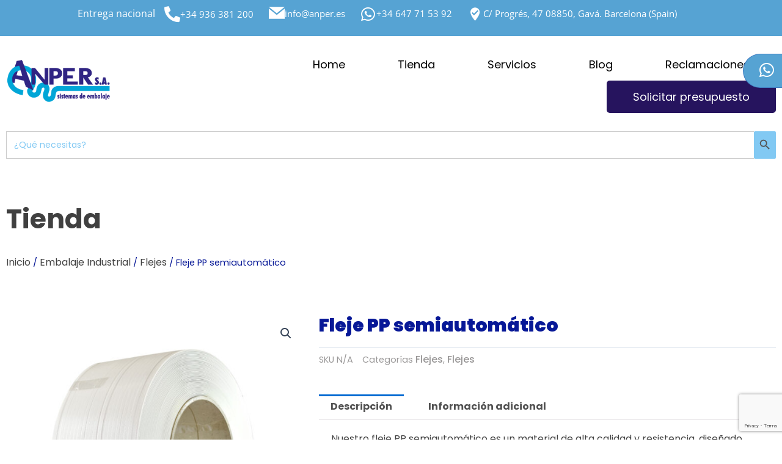

--- FILE ---
content_type: text/html; charset=utf-8
request_url: https://www.google.com/recaptcha/api2/anchor?ar=1&k=6LeQ0VAnAAAAAKRx7YQNRAERw8IoOx3cMWRrGEar&co=aHR0cHM6Ly93d3cuYW5wZXIuZXM6NDQz&hl=en&type=v3&v=N67nZn4AqZkNcbeMu4prBgzg&size=invisible&badge=bottomright&sa=Form&anchor-ms=20000&execute-ms=30000&cb=l5rvfabqkncx
body_size: 49098
content:
<!DOCTYPE HTML><html dir="ltr" lang="en"><head><meta http-equiv="Content-Type" content="text/html; charset=UTF-8">
<meta http-equiv="X-UA-Compatible" content="IE=edge">
<title>reCAPTCHA</title>
<style type="text/css">
/* cyrillic-ext */
@font-face {
  font-family: 'Roboto';
  font-style: normal;
  font-weight: 400;
  font-stretch: 100%;
  src: url(//fonts.gstatic.com/s/roboto/v48/KFO7CnqEu92Fr1ME7kSn66aGLdTylUAMa3GUBHMdazTgWw.woff2) format('woff2');
  unicode-range: U+0460-052F, U+1C80-1C8A, U+20B4, U+2DE0-2DFF, U+A640-A69F, U+FE2E-FE2F;
}
/* cyrillic */
@font-face {
  font-family: 'Roboto';
  font-style: normal;
  font-weight: 400;
  font-stretch: 100%;
  src: url(//fonts.gstatic.com/s/roboto/v48/KFO7CnqEu92Fr1ME7kSn66aGLdTylUAMa3iUBHMdazTgWw.woff2) format('woff2');
  unicode-range: U+0301, U+0400-045F, U+0490-0491, U+04B0-04B1, U+2116;
}
/* greek-ext */
@font-face {
  font-family: 'Roboto';
  font-style: normal;
  font-weight: 400;
  font-stretch: 100%;
  src: url(//fonts.gstatic.com/s/roboto/v48/KFO7CnqEu92Fr1ME7kSn66aGLdTylUAMa3CUBHMdazTgWw.woff2) format('woff2');
  unicode-range: U+1F00-1FFF;
}
/* greek */
@font-face {
  font-family: 'Roboto';
  font-style: normal;
  font-weight: 400;
  font-stretch: 100%;
  src: url(//fonts.gstatic.com/s/roboto/v48/KFO7CnqEu92Fr1ME7kSn66aGLdTylUAMa3-UBHMdazTgWw.woff2) format('woff2');
  unicode-range: U+0370-0377, U+037A-037F, U+0384-038A, U+038C, U+038E-03A1, U+03A3-03FF;
}
/* math */
@font-face {
  font-family: 'Roboto';
  font-style: normal;
  font-weight: 400;
  font-stretch: 100%;
  src: url(//fonts.gstatic.com/s/roboto/v48/KFO7CnqEu92Fr1ME7kSn66aGLdTylUAMawCUBHMdazTgWw.woff2) format('woff2');
  unicode-range: U+0302-0303, U+0305, U+0307-0308, U+0310, U+0312, U+0315, U+031A, U+0326-0327, U+032C, U+032F-0330, U+0332-0333, U+0338, U+033A, U+0346, U+034D, U+0391-03A1, U+03A3-03A9, U+03B1-03C9, U+03D1, U+03D5-03D6, U+03F0-03F1, U+03F4-03F5, U+2016-2017, U+2034-2038, U+203C, U+2040, U+2043, U+2047, U+2050, U+2057, U+205F, U+2070-2071, U+2074-208E, U+2090-209C, U+20D0-20DC, U+20E1, U+20E5-20EF, U+2100-2112, U+2114-2115, U+2117-2121, U+2123-214F, U+2190, U+2192, U+2194-21AE, U+21B0-21E5, U+21F1-21F2, U+21F4-2211, U+2213-2214, U+2216-22FF, U+2308-230B, U+2310, U+2319, U+231C-2321, U+2336-237A, U+237C, U+2395, U+239B-23B7, U+23D0, U+23DC-23E1, U+2474-2475, U+25AF, U+25B3, U+25B7, U+25BD, U+25C1, U+25CA, U+25CC, U+25FB, U+266D-266F, U+27C0-27FF, U+2900-2AFF, U+2B0E-2B11, U+2B30-2B4C, U+2BFE, U+3030, U+FF5B, U+FF5D, U+1D400-1D7FF, U+1EE00-1EEFF;
}
/* symbols */
@font-face {
  font-family: 'Roboto';
  font-style: normal;
  font-weight: 400;
  font-stretch: 100%;
  src: url(//fonts.gstatic.com/s/roboto/v48/KFO7CnqEu92Fr1ME7kSn66aGLdTylUAMaxKUBHMdazTgWw.woff2) format('woff2');
  unicode-range: U+0001-000C, U+000E-001F, U+007F-009F, U+20DD-20E0, U+20E2-20E4, U+2150-218F, U+2190, U+2192, U+2194-2199, U+21AF, U+21E6-21F0, U+21F3, U+2218-2219, U+2299, U+22C4-22C6, U+2300-243F, U+2440-244A, U+2460-24FF, U+25A0-27BF, U+2800-28FF, U+2921-2922, U+2981, U+29BF, U+29EB, U+2B00-2BFF, U+4DC0-4DFF, U+FFF9-FFFB, U+10140-1018E, U+10190-1019C, U+101A0, U+101D0-101FD, U+102E0-102FB, U+10E60-10E7E, U+1D2C0-1D2D3, U+1D2E0-1D37F, U+1F000-1F0FF, U+1F100-1F1AD, U+1F1E6-1F1FF, U+1F30D-1F30F, U+1F315, U+1F31C, U+1F31E, U+1F320-1F32C, U+1F336, U+1F378, U+1F37D, U+1F382, U+1F393-1F39F, U+1F3A7-1F3A8, U+1F3AC-1F3AF, U+1F3C2, U+1F3C4-1F3C6, U+1F3CA-1F3CE, U+1F3D4-1F3E0, U+1F3ED, U+1F3F1-1F3F3, U+1F3F5-1F3F7, U+1F408, U+1F415, U+1F41F, U+1F426, U+1F43F, U+1F441-1F442, U+1F444, U+1F446-1F449, U+1F44C-1F44E, U+1F453, U+1F46A, U+1F47D, U+1F4A3, U+1F4B0, U+1F4B3, U+1F4B9, U+1F4BB, U+1F4BF, U+1F4C8-1F4CB, U+1F4D6, U+1F4DA, U+1F4DF, U+1F4E3-1F4E6, U+1F4EA-1F4ED, U+1F4F7, U+1F4F9-1F4FB, U+1F4FD-1F4FE, U+1F503, U+1F507-1F50B, U+1F50D, U+1F512-1F513, U+1F53E-1F54A, U+1F54F-1F5FA, U+1F610, U+1F650-1F67F, U+1F687, U+1F68D, U+1F691, U+1F694, U+1F698, U+1F6AD, U+1F6B2, U+1F6B9-1F6BA, U+1F6BC, U+1F6C6-1F6CF, U+1F6D3-1F6D7, U+1F6E0-1F6EA, U+1F6F0-1F6F3, U+1F6F7-1F6FC, U+1F700-1F7FF, U+1F800-1F80B, U+1F810-1F847, U+1F850-1F859, U+1F860-1F887, U+1F890-1F8AD, U+1F8B0-1F8BB, U+1F8C0-1F8C1, U+1F900-1F90B, U+1F93B, U+1F946, U+1F984, U+1F996, U+1F9E9, U+1FA00-1FA6F, U+1FA70-1FA7C, U+1FA80-1FA89, U+1FA8F-1FAC6, U+1FACE-1FADC, U+1FADF-1FAE9, U+1FAF0-1FAF8, U+1FB00-1FBFF;
}
/* vietnamese */
@font-face {
  font-family: 'Roboto';
  font-style: normal;
  font-weight: 400;
  font-stretch: 100%;
  src: url(//fonts.gstatic.com/s/roboto/v48/KFO7CnqEu92Fr1ME7kSn66aGLdTylUAMa3OUBHMdazTgWw.woff2) format('woff2');
  unicode-range: U+0102-0103, U+0110-0111, U+0128-0129, U+0168-0169, U+01A0-01A1, U+01AF-01B0, U+0300-0301, U+0303-0304, U+0308-0309, U+0323, U+0329, U+1EA0-1EF9, U+20AB;
}
/* latin-ext */
@font-face {
  font-family: 'Roboto';
  font-style: normal;
  font-weight: 400;
  font-stretch: 100%;
  src: url(//fonts.gstatic.com/s/roboto/v48/KFO7CnqEu92Fr1ME7kSn66aGLdTylUAMa3KUBHMdazTgWw.woff2) format('woff2');
  unicode-range: U+0100-02BA, U+02BD-02C5, U+02C7-02CC, U+02CE-02D7, U+02DD-02FF, U+0304, U+0308, U+0329, U+1D00-1DBF, U+1E00-1E9F, U+1EF2-1EFF, U+2020, U+20A0-20AB, U+20AD-20C0, U+2113, U+2C60-2C7F, U+A720-A7FF;
}
/* latin */
@font-face {
  font-family: 'Roboto';
  font-style: normal;
  font-weight: 400;
  font-stretch: 100%;
  src: url(//fonts.gstatic.com/s/roboto/v48/KFO7CnqEu92Fr1ME7kSn66aGLdTylUAMa3yUBHMdazQ.woff2) format('woff2');
  unicode-range: U+0000-00FF, U+0131, U+0152-0153, U+02BB-02BC, U+02C6, U+02DA, U+02DC, U+0304, U+0308, U+0329, U+2000-206F, U+20AC, U+2122, U+2191, U+2193, U+2212, U+2215, U+FEFF, U+FFFD;
}
/* cyrillic-ext */
@font-face {
  font-family: 'Roboto';
  font-style: normal;
  font-weight: 500;
  font-stretch: 100%;
  src: url(//fonts.gstatic.com/s/roboto/v48/KFO7CnqEu92Fr1ME7kSn66aGLdTylUAMa3GUBHMdazTgWw.woff2) format('woff2');
  unicode-range: U+0460-052F, U+1C80-1C8A, U+20B4, U+2DE0-2DFF, U+A640-A69F, U+FE2E-FE2F;
}
/* cyrillic */
@font-face {
  font-family: 'Roboto';
  font-style: normal;
  font-weight: 500;
  font-stretch: 100%;
  src: url(//fonts.gstatic.com/s/roboto/v48/KFO7CnqEu92Fr1ME7kSn66aGLdTylUAMa3iUBHMdazTgWw.woff2) format('woff2');
  unicode-range: U+0301, U+0400-045F, U+0490-0491, U+04B0-04B1, U+2116;
}
/* greek-ext */
@font-face {
  font-family: 'Roboto';
  font-style: normal;
  font-weight: 500;
  font-stretch: 100%;
  src: url(//fonts.gstatic.com/s/roboto/v48/KFO7CnqEu92Fr1ME7kSn66aGLdTylUAMa3CUBHMdazTgWw.woff2) format('woff2');
  unicode-range: U+1F00-1FFF;
}
/* greek */
@font-face {
  font-family: 'Roboto';
  font-style: normal;
  font-weight: 500;
  font-stretch: 100%;
  src: url(//fonts.gstatic.com/s/roboto/v48/KFO7CnqEu92Fr1ME7kSn66aGLdTylUAMa3-UBHMdazTgWw.woff2) format('woff2');
  unicode-range: U+0370-0377, U+037A-037F, U+0384-038A, U+038C, U+038E-03A1, U+03A3-03FF;
}
/* math */
@font-face {
  font-family: 'Roboto';
  font-style: normal;
  font-weight: 500;
  font-stretch: 100%;
  src: url(//fonts.gstatic.com/s/roboto/v48/KFO7CnqEu92Fr1ME7kSn66aGLdTylUAMawCUBHMdazTgWw.woff2) format('woff2');
  unicode-range: U+0302-0303, U+0305, U+0307-0308, U+0310, U+0312, U+0315, U+031A, U+0326-0327, U+032C, U+032F-0330, U+0332-0333, U+0338, U+033A, U+0346, U+034D, U+0391-03A1, U+03A3-03A9, U+03B1-03C9, U+03D1, U+03D5-03D6, U+03F0-03F1, U+03F4-03F5, U+2016-2017, U+2034-2038, U+203C, U+2040, U+2043, U+2047, U+2050, U+2057, U+205F, U+2070-2071, U+2074-208E, U+2090-209C, U+20D0-20DC, U+20E1, U+20E5-20EF, U+2100-2112, U+2114-2115, U+2117-2121, U+2123-214F, U+2190, U+2192, U+2194-21AE, U+21B0-21E5, U+21F1-21F2, U+21F4-2211, U+2213-2214, U+2216-22FF, U+2308-230B, U+2310, U+2319, U+231C-2321, U+2336-237A, U+237C, U+2395, U+239B-23B7, U+23D0, U+23DC-23E1, U+2474-2475, U+25AF, U+25B3, U+25B7, U+25BD, U+25C1, U+25CA, U+25CC, U+25FB, U+266D-266F, U+27C0-27FF, U+2900-2AFF, U+2B0E-2B11, U+2B30-2B4C, U+2BFE, U+3030, U+FF5B, U+FF5D, U+1D400-1D7FF, U+1EE00-1EEFF;
}
/* symbols */
@font-face {
  font-family: 'Roboto';
  font-style: normal;
  font-weight: 500;
  font-stretch: 100%;
  src: url(//fonts.gstatic.com/s/roboto/v48/KFO7CnqEu92Fr1ME7kSn66aGLdTylUAMaxKUBHMdazTgWw.woff2) format('woff2');
  unicode-range: U+0001-000C, U+000E-001F, U+007F-009F, U+20DD-20E0, U+20E2-20E4, U+2150-218F, U+2190, U+2192, U+2194-2199, U+21AF, U+21E6-21F0, U+21F3, U+2218-2219, U+2299, U+22C4-22C6, U+2300-243F, U+2440-244A, U+2460-24FF, U+25A0-27BF, U+2800-28FF, U+2921-2922, U+2981, U+29BF, U+29EB, U+2B00-2BFF, U+4DC0-4DFF, U+FFF9-FFFB, U+10140-1018E, U+10190-1019C, U+101A0, U+101D0-101FD, U+102E0-102FB, U+10E60-10E7E, U+1D2C0-1D2D3, U+1D2E0-1D37F, U+1F000-1F0FF, U+1F100-1F1AD, U+1F1E6-1F1FF, U+1F30D-1F30F, U+1F315, U+1F31C, U+1F31E, U+1F320-1F32C, U+1F336, U+1F378, U+1F37D, U+1F382, U+1F393-1F39F, U+1F3A7-1F3A8, U+1F3AC-1F3AF, U+1F3C2, U+1F3C4-1F3C6, U+1F3CA-1F3CE, U+1F3D4-1F3E0, U+1F3ED, U+1F3F1-1F3F3, U+1F3F5-1F3F7, U+1F408, U+1F415, U+1F41F, U+1F426, U+1F43F, U+1F441-1F442, U+1F444, U+1F446-1F449, U+1F44C-1F44E, U+1F453, U+1F46A, U+1F47D, U+1F4A3, U+1F4B0, U+1F4B3, U+1F4B9, U+1F4BB, U+1F4BF, U+1F4C8-1F4CB, U+1F4D6, U+1F4DA, U+1F4DF, U+1F4E3-1F4E6, U+1F4EA-1F4ED, U+1F4F7, U+1F4F9-1F4FB, U+1F4FD-1F4FE, U+1F503, U+1F507-1F50B, U+1F50D, U+1F512-1F513, U+1F53E-1F54A, U+1F54F-1F5FA, U+1F610, U+1F650-1F67F, U+1F687, U+1F68D, U+1F691, U+1F694, U+1F698, U+1F6AD, U+1F6B2, U+1F6B9-1F6BA, U+1F6BC, U+1F6C6-1F6CF, U+1F6D3-1F6D7, U+1F6E0-1F6EA, U+1F6F0-1F6F3, U+1F6F7-1F6FC, U+1F700-1F7FF, U+1F800-1F80B, U+1F810-1F847, U+1F850-1F859, U+1F860-1F887, U+1F890-1F8AD, U+1F8B0-1F8BB, U+1F8C0-1F8C1, U+1F900-1F90B, U+1F93B, U+1F946, U+1F984, U+1F996, U+1F9E9, U+1FA00-1FA6F, U+1FA70-1FA7C, U+1FA80-1FA89, U+1FA8F-1FAC6, U+1FACE-1FADC, U+1FADF-1FAE9, U+1FAF0-1FAF8, U+1FB00-1FBFF;
}
/* vietnamese */
@font-face {
  font-family: 'Roboto';
  font-style: normal;
  font-weight: 500;
  font-stretch: 100%;
  src: url(//fonts.gstatic.com/s/roboto/v48/KFO7CnqEu92Fr1ME7kSn66aGLdTylUAMa3OUBHMdazTgWw.woff2) format('woff2');
  unicode-range: U+0102-0103, U+0110-0111, U+0128-0129, U+0168-0169, U+01A0-01A1, U+01AF-01B0, U+0300-0301, U+0303-0304, U+0308-0309, U+0323, U+0329, U+1EA0-1EF9, U+20AB;
}
/* latin-ext */
@font-face {
  font-family: 'Roboto';
  font-style: normal;
  font-weight: 500;
  font-stretch: 100%;
  src: url(//fonts.gstatic.com/s/roboto/v48/KFO7CnqEu92Fr1ME7kSn66aGLdTylUAMa3KUBHMdazTgWw.woff2) format('woff2');
  unicode-range: U+0100-02BA, U+02BD-02C5, U+02C7-02CC, U+02CE-02D7, U+02DD-02FF, U+0304, U+0308, U+0329, U+1D00-1DBF, U+1E00-1E9F, U+1EF2-1EFF, U+2020, U+20A0-20AB, U+20AD-20C0, U+2113, U+2C60-2C7F, U+A720-A7FF;
}
/* latin */
@font-face {
  font-family: 'Roboto';
  font-style: normal;
  font-weight: 500;
  font-stretch: 100%;
  src: url(//fonts.gstatic.com/s/roboto/v48/KFO7CnqEu92Fr1ME7kSn66aGLdTylUAMa3yUBHMdazQ.woff2) format('woff2');
  unicode-range: U+0000-00FF, U+0131, U+0152-0153, U+02BB-02BC, U+02C6, U+02DA, U+02DC, U+0304, U+0308, U+0329, U+2000-206F, U+20AC, U+2122, U+2191, U+2193, U+2212, U+2215, U+FEFF, U+FFFD;
}
/* cyrillic-ext */
@font-face {
  font-family: 'Roboto';
  font-style: normal;
  font-weight: 900;
  font-stretch: 100%;
  src: url(//fonts.gstatic.com/s/roboto/v48/KFO7CnqEu92Fr1ME7kSn66aGLdTylUAMa3GUBHMdazTgWw.woff2) format('woff2');
  unicode-range: U+0460-052F, U+1C80-1C8A, U+20B4, U+2DE0-2DFF, U+A640-A69F, U+FE2E-FE2F;
}
/* cyrillic */
@font-face {
  font-family: 'Roboto';
  font-style: normal;
  font-weight: 900;
  font-stretch: 100%;
  src: url(//fonts.gstatic.com/s/roboto/v48/KFO7CnqEu92Fr1ME7kSn66aGLdTylUAMa3iUBHMdazTgWw.woff2) format('woff2');
  unicode-range: U+0301, U+0400-045F, U+0490-0491, U+04B0-04B1, U+2116;
}
/* greek-ext */
@font-face {
  font-family: 'Roboto';
  font-style: normal;
  font-weight: 900;
  font-stretch: 100%;
  src: url(//fonts.gstatic.com/s/roboto/v48/KFO7CnqEu92Fr1ME7kSn66aGLdTylUAMa3CUBHMdazTgWw.woff2) format('woff2');
  unicode-range: U+1F00-1FFF;
}
/* greek */
@font-face {
  font-family: 'Roboto';
  font-style: normal;
  font-weight: 900;
  font-stretch: 100%;
  src: url(//fonts.gstatic.com/s/roboto/v48/KFO7CnqEu92Fr1ME7kSn66aGLdTylUAMa3-UBHMdazTgWw.woff2) format('woff2');
  unicode-range: U+0370-0377, U+037A-037F, U+0384-038A, U+038C, U+038E-03A1, U+03A3-03FF;
}
/* math */
@font-face {
  font-family: 'Roboto';
  font-style: normal;
  font-weight: 900;
  font-stretch: 100%;
  src: url(//fonts.gstatic.com/s/roboto/v48/KFO7CnqEu92Fr1ME7kSn66aGLdTylUAMawCUBHMdazTgWw.woff2) format('woff2');
  unicode-range: U+0302-0303, U+0305, U+0307-0308, U+0310, U+0312, U+0315, U+031A, U+0326-0327, U+032C, U+032F-0330, U+0332-0333, U+0338, U+033A, U+0346, U+034D, U+0391-03A1, U+03A3-03A9, U+03B1-03C9, U+03D1, U+03D5-03D6, U+03F0-03F1, U+03F4-03F5, U+2016-2017, U+2034-2038, U+203C, U+2040, U+2043, U+2047, U+2050, U+2057, U+205F, U+2070-2071, U+2074-208E, U+2090-209C, U+20D0-20DC, U+20E1, U+20E5-20EF, U+2100-2112, U+2114-2115, U+2117-2121, U+2123-214F, U+2190, U+2192, U+2194-21AE, U+21B0-21E5, U+21F1-21F2, U+21F4-2211, U+2213-2214, U+2216-22FF, U+2308-230B, U+2310, U+2319, U+231C-2321, U+2336-237A, U+237C, U+2395, U+239B-23B7, U+23D0, U+23DC-23E1, U+2474-2475, U+25AF, U+25B3, U+25B7, U+25BD, U+25C1, U+25CA, U+25CC, U+25FB, U+266D-266F, U+27C0-27FF, U+2900-2AFF, U+2B0E-2B11, U+2B30-2B4C, U+2BFE, U+3030, U+FF5B, U+FF5D, U+1D400-1D7FF, U+1EE00-1EEFF;
}
/* symbols */
@font-face {
  font-family: 'Roboto';
  font-style: normal;
  font-weight: 900;
  font-stretch: 100%;
  src: url(//fonts.gstatic.com/s/roboto/v48/KFO7CnqEu92Fr1ME7kSn66aGLdTylUAMaxKUBHMdazTgWw.woff2) format('woff2');
  unicode-range: U+0001-000C, U+000E-001F, U+007F-009F, U+20DD-20E0, U+20E2-20E4, U+2150-218F, U+2190, U+2192, U+2194-2199, U+21AF, U+21E6-21F0, U+21F3, U+2218-2219, U+2299, U+22C4-22C6, U+2300-243F, U+2440-244A, U+2460-24FF, U+25A0-27BF, U+2800-28FF, U+2921-2922, U+2981, U+29BF, U+29EB, U+2B00-2BFF, U+4DC0-4DFF, U+FFF9-FFFB, U+10140-1018E, U+10190-1019C, U+101A0, U+101D0-101FD, U+102E0-102FB, U+10E60-10E7E, U+1D2C0-1D2D3, U+1D2E0-1D37F, U+1F000-1F0FF, U+1F100-1F1AD, U+1F1E6-1F1FF, U+1F30D-1F30F, U+1F315, U+1F31C, U+1F31E, U+1F320-1F32C, U+1F336, U+1F378, U+1F37D, U+1F382, U+1F393-1F39F, U+1F3A7-1F3A8, U+1F3AC-1F3AF, U+1F3C2, U+1F3C4-1F3C6, U+1F3CA-1F3CE, U+1F3D4-1F3E0, U+1F3ED, U+1F3F1-1F3F3, U+1F3F5-1F3F7, U+1F408, U+1F415, U+1F41F, U+1F426, U+1F43F, U+1F441-1F442, U+1F444, U+1F446-1F449, U+1F44C-1F44E, U+1F453, U+1F46A, U+1F47D, U+1F4A3, U+1F4B0, U+1F4B3, U+1F4B9, U+1F4BB, U+1F4BF, U+1F4C8-1F4CB, U+1F4D6, U+1F4DA, U+1F4DF, U+1F4E3-1F4E6, U+1F4EA-1F4ED, U+1F4F7, U+1F4F9-1F4FB, U+1F4FD-1F4FE, U+1F503, U+1F507-1F50B, U+1F50D, U+1F512-1F513, U+1F53E-1F54A, U+1F54F-1F5FA, U+1F610, U+1F650-1F67F, U+1F687, U+1F68D, U+1F691, U+1F694, U+1F698, U+1F6AD, U+1F6B2, U+1F6B9-1F6BA, U+1F6BC, U+1F6C6-1F6CF, U+1F6D3-1F6D7, U+1F6E0-1F6EA, U+1F6F0-1F6F3, U+1F6F7-1F6FC, U+1F700-1F7FF, U+1F800-1F80B, U+1F810-1F847, U+1F850-1F859, U+1F860-1F887, U+1F890-1F8AD, U+1F8B0-1F8BB, U+1F8C0-1F8C1, U+1F900-1F90B, U+1F93B, U+1F946, U+1F984, U+1F996, U+1F9E9, U+1FA00-1FA6F, U+1FA70-1FA7C, U+1FA80-1FA89, U+1FA8F-1FAC6, U+1FACE-1FADC, U+1FADF-1FAE9, U+1FAF0-1FAF8, U+1FB00-1FBFF;
}
/* vietnamese */
@font-face {
  font-family: 'Roboto';
  font-style: normal;
  font-weight: 900;
  font-stretch: 100%;
  src: url(//fonts.gstatic.com/s/roboto/v48/KFO7CnqEu92Fr1ME7kSn66aGLdTylUAMa3OUBHMdazTgWw.woff2) format('woff2');
  unicode-range: U+0102-0103, U+0110-0111, U+0128-0129, U+0168-0169, U+01A0-01A1, U+01AF-01B0, U+0300-0301, U+0303-0304, U+0308-0309, U+0323, U+0329, U+1EA0-1EF9, U+20AB;
}
/* latin-ext */
@font-face {
  font-family: 'Roboto';
  font-style: normal;
  font-weight: 900;
  font-stretch: 100%;
  src: url(//fonts.gstatic.com/s/roboto/v48/KFO7CnqEu92Fr1ME7kSn66aGLdTylUAMa3KUBHMdazTgWw.woff2) format('woff2');
  unicode-range: U+0100-02BA, U+02BD-02C5, U+02C7-02CC, U+02CE-02D7, U+02DD-02FF, U+0304, U+0308, U+0329, U+1D00-1DBF, U+1E00-1E9F, U+1EF2-1EFF, U+2020, U+20A0-20AB, U+20AD-20C0, U+2113, U+2C60-2C7F, U+A720-A7FF;
}
/* latin */
@font-face {
  font-family: 'Roboto';
  font-style: normal;
  font-weight: 900;
  font-stretch: 100%;
  src: url(//fonts.gstatic.com/s/roboto/v48/KFO7CnqEu92Fr1ME7kSn66aGLdTylUAMa3yUBHMdazQ.woff2) format('woff2');
  unicode-range: U+0000-00FF, U+0131, U+0152-0153, U+02BB-02BC, U+02C6, U+02DA, U+02DC, U+0304, U+0308, U+0329, U+2000-206F, U+20AC, U+2122, U+2191, U+2193, U+2212, U+2215, U+FEFF, U+FFFD;
}

</style>
<link rel="stylesheet" type="text/css" href="https://www.gstatic.com/recaptcha/releases/N67nZn4AqZkNcbeMu4prBgzg/styles__ltr.css">
<script nonce="BlYGCpWJM_eLLEOHZAncag" type="text/javascript">window['__recaptcha_api'] = 'https://www.google.com/recaptcha/api2/';</script>
<script type="text/javascript" src="https://www.gstatic.com/recaptcha/releases/N67nZn4AqZkNcbeMu4prBgzg/recaptcha__en.js" nonce="BlYGCpWJM_eLLEOHZAncag">
      
    </script></head>
<body><div id="rc-anchor-alert" class="rc-anchor-alert"></div>
<input type="hidden" id="recaptcha-token" value="[base64]">
<script type="text/javascript" nonce="BlYGCpWJM_eLLEOHZAncag">
      recaptcha.anchor.Main.init("[\x22ainput\x22,[\x22bgdata\x22,\x22\x22,\[base64]/[base64]/MjU1Ong/[base64]/[base64]/[base64]/[base64]/[base64]/[base64]/[base64]/[base64]/[base64]/[base64]/[base64]/[base64]/[base64]/[base64]/[base64]\\u003d\x22,\[base64]\\u003d\x22,\x22GMKYwrbDpcOcwpfDu8ONbTfCjMK3FQzCuMOkwqFCwpTDnsKMwqZgQsOlwrlQwrkiwrnDjHEow5Z2TsOjwpYVMsO/w4TCscOWw5U3wrjDmMOFZMKEw4ttwpnCpSM/M8OFw4AIw4nCtnXCsU3DtTkhwp9PYUbClGrDpTkqwqLDjsOyQhpyw4hUNknClcO/w5rCly7DpifDrBDCisO1wq90w5QMw7PCiEzCucKCXcKnw4EeXmNQw68wwr5OX3BvfcKMw6NmwrzDqiQpwoDCq0fCm0zCrFRPwpXCqsK2w7fCtgMPwop8w7xSPsOdwq3CqsOcwoTCscKocl0IwofClsKofRLDpsO/w4Evw4rDuMKUw4dIbkfDssKPIwHCncKewq50SCxPw7NzBMOnw5DCm8O4H1QSwoQRdsOFwq1tCSt6w6ZpY3fDssKpbx/DhmMTY8OLwrrCkcOHw53DqMOxw7Nsw5nDqsKcwoxCw7fDhcOzwo7Cm8OVRhgBw6zCkMOxw7rDhzwfMBdww5/Do8O+BH/DpX/DoMO4a2nCvcOTU8KYwrvDt8O2w4HCgsKZwrxtw5Mtwo1Ow5zDtmvCrXDDokvDmcKJw5PDhARlwqZOecKjKsKoC8OqwpPCp8KNacKwwqN1K35cJ8KjP8Osw4gbwrZifcKlwrAmYjVSw6tfRsKkwowww4XDpWdLfBPDscO/wrHCs8OCPy7CisOQwpUrwrECw45AN8OJfXdSGMOAdcKgOsOaMxrClGshw4PDoloRw4Bmwowaw7DCnVo4PcOJworDkFg3w4/CnEzCmcKWCH3DvsOZKUhMfUcBJsKPwqfDpXXCt8O2w53Dt3/DmcOicxfDhwBywpl/w75NwpLCjsKcwo0aBMKFTy3Cgj/ClxbChhDDpF0rw4/DsMKYJCI3w5cZbMOQwqQ0c8ONb3h3a8OgM8OVfcOKwoDCjEHCukg+M8OkJRjCm8KqwobDr2dMwqptKsO4I8OPw4bDkQB8w6vDsm5Ww43CksKiwqDDnsOEwq3CjWzDmjZXw7bCuRHCs8KGElgRw6rDvsKLLnXCt8KZw5UQI1rDrljClMKhwqLCqxE/wqPCkCbCusOhw6wKwoAXw5fDgA0OK8KPw6jDn0EzC8OPWMKFOR7Di8KGVjzCq8KNw7M7wqUeIxHCvMObwrMvb8Oxwr4vX8O3VcOgEMOoPSZ/w6sFwpFMw7HDl2vDlQHCosOPwp7ChcKhOsK4w4XCphnDtcO8QcOXYl8rGxgaJMKRwqPCqBwJw4zCvEnCoAHCkht/wpnDlcKCw6dlMmstw7fCvkHDnMK+Nlw+w6R+f8KRw4cmwrJxw5fDlFHDgG52w4UzwoMTw5XDj8O0wr/Dl8KOw5MnKcKCw57Cmz7DisO3bUPCtU/Cj8O9ETnCk8K5akHCqMOtwp04MDoWwp/DknA7WcOHScOSwqTCvyPCmcKzScOywp/DkzNnCS/CoxvDqMK1wrdCwqjCtsOAwqLDvzHDssKcw5TCuhQ3wq3CtyHDk8KHDAkNCSTDkcOMdgHDmsKTwrcKw6PCjkozw5Rsw67Crx/CosO2w6nClsOVEMOvP8OzJMOjJcKFw4toWMOvw4rDoUV7X8OKMcKdaMOoDcOTDQ7CjsKmwrEZXgbCgQXDr8ORw4PCngMTwq1vwqjCnTPCqUN1woXDicKRw7LDtG1WwqhqPMKBG8KWwrBKVMK/HGI9w7nCqTjDmsK8wpk0FcKuCCQ6wrB3w6ZTGhfDlgE1w74bwpdsw7nCr0/ClkdcwojDhCIcJF/[base64]/CmQs4XcOWLMKhwqXDosKJwpbDnMOSO8Kvw47Cj211wotXwqNlKTrDm2TDtiN8ZjEAw75eOsO3aMKww6x3J8KRHcO+SCYVw5vCgcKLw4PDvhfDrzzDhSBpw7Fmwq5/wpbCuQJCwrHCsz0WBcK7wpNkwqXCm8KZw5sDwq54PcKcdWLDv0NJFMKFNHkMwrjCg8K/S8OeE1Qww6t6bcKQIMKUwro2w6XCuMO2DjM4w7hlwpTDpizDhMOiMsOkRhzCtsOGw5lJw58jwrLCimzDixdRw4AndX/DlSdTGMOkwoLCok0lw7/DjcO4H1pxwrbCmcOSwpjDisOEA0FQwrM/[base64]/PElAw5XDpMKnwq1FDsOIwqltw7TDg8KPwpMqwocJwoHChMO/LhjDnB/DqsK9YVcNwr0ScTfDqcOwAcO6w6w/w6oew4PCisOEwo4XwqbCpcOMwrbCjE1hbTfCqMK8wo7Dh0RIw5lxwpTCt1dWwqTCl2zDiMKBw6hFw7fDvMOGwq0sVcOgOcOXwqXDisKRwodHe3AQw5Zww5jChA/CogUhQhALMl/CksKHecKqwo9HI8OxU8KEbTpia8OaBT89wrBJw7c6W8KXe8OwwoLCpVPCgCEvMsKDwpnDjzYpfMKLLMO4WGgSw4nDt8OjSE/DgcKPw6YqfhzDocKKw5dgf8KIbgPDqU5VwqdWwqXDoMOzccOVwqrCncKLwrHCmHJYw7PCvMKdPw3DrcOow7J9L8KwNjsyM8K6ZsObw7rDl3spFcOoYMOaw5LCsiPCrMOqf8ODOAvCvcK0AMKww6gncA00SMK5FsO3w7bCncKtwptQWsKAX8O/[base64]/CmcO4wrAFw7XDtcOsw57DosOea8OYAmLDs2orwqzClcKEwpdUwrDDmMOWw4opGg3DvsOxw5M5w7d/[base64]/CicKFJ8Klw4IYVzQJwrkoLkYRw5zChcOPwofDqcKcw4PDm8KIwowMecObw4fDlMOiw548EB3DukEmVHw6w4QSw4dJwrTCuGvDhXpfOg/[base64]/DgcOtXinCvMKFO8O3w5Zjwr/CksKWwqQ9E8ONTcK7wp4BwrPCrsKEXmPCuMKTwqDDoHknwpADBcKawrV0UVvDs8KTFGB8w4jCk3pxwqjDtHDCqAvDlDbDoCcwwoPCucKew4DCqMOnwo0Wb8OWR8OoScKcNU/Cj8K4NRdaworDmkc9wqQTAzwMJxABw73Ci8O0woXDu8K7woxLw5gSQzA/wpt9RBLCkcOYwojDg8KRw6HDiwfDr2J5w7TClcOrLcOETSXDpnrDp03CmMK4WgYUc3LCml/DpMO2wpFFRHtGw6DDvmdGflPDtGfDnAAWTyPCisK+SsK3SQhqwpNoEcKEw7Q1VE9uRsOrwonCosKdFVRmw6XDuMKJElELTMK7CMORURTCkW00wpTDmcKawo0cDgjDgMKDNsKXWVjClyPDgMKSYwpsN0bCpcKAwpoBwq4vaMKhesOTw7/[base64]/[base64]/w7B0w6HCs8Khw6tZMG3CqSvDsQF2wooGd2PCm1bCocOmw79+HWgZw7bCrMKPw6nCscKOHAkfw5tPwqtOHjN4YMKbSjLDsMOpw63Ck8Kbwp/CiMOxwoLCpy/DlMOpSR/[base64]/w4HDscKGQMOfw7PDksKQwqDDu8KawoHDssOqw5bDmsOuKEcKW0lxwqDCv1BLXMKDMsOCDsKGwpUZwp3CuylmwqMKwp99w4lxak4kwos/[base64]/DisK9w63Dqz9BwpzCicOgPsKmwqzDvsKoLUPDj27DscKhwqTDkMKtYsOVPxvCtMK5wojDnwPChMOpPD7CpsKzXEg6w6Eew4LDpULDsWDDvMKiw7QlXVfDn1/DqMK7f8OdVsOIbsOTfnHCmX9vw4NMYsOCP0FQVDFqwq3CscKzFknDocOuw6bDmcOLH38EXjjDjMODXcO3dwooKBxIwrTChjpQw7nDr8O/BRc+w6PCtMKxw75cw58cw6zDnh5Bw5QvLidGw5TDs8ObwpXCg2XChzlgccK6BMOcwo/[base64]/DscKfw5oLwr3DqsONIsKeHcKYSSRewrx7LC3Ds8KxAUhTw57CgMKULcO/BE/CtE7CiGAPU8KUE8OvbcOvVMOddsKXYsKPw5rDiErDs2/DmcKIZX3Col/CmcK7fMKmwobCjsObw6tow7DCiEszNEjCmsKRw5bDnxTDjsKUwrkae8OoCMKwU8Kowqc0w6bCk3TCrwbCiHDDhDbDhhXDusOhwppQw6PCj8OswptIwpJrwoouwoQtw7bDjcKvUD/DphTChSrDnMKQesKwa8KjJsO+McOWDsKMHhZdYVLCqcKBL8KDwrULL0E2WMOWwo56D8OTY8OEHsKzwrrDmsOUwq5zbsOoPHnCqzzDnxLCp0rCghRbw5QhGn46c8O5w7jDk1zChSoFwpDCgn/DlMOUS8KYwrYuwqnDncK6wqU7wqjCvsK/w5Z4w7hXwonDisO4w7jCmCDDvzzChMOfVSPDj8KhFsO3w7LCpGjDnMObwpFPSsO/w58TD8KabsKPwrRLNMKWw43CjsOQbDjCrVPDiVkvwrMdVVc/IBTDrWbCnMO1AjkRw4wSw48rw7XDvcKKw4gFG8OYw6d0wrQ8wobCvhHDhy3Cs8KrwqfDvlDCm8KZwrHCqzDCgMKzSMKgKj3CuC3Cg3vDr8OUbnh0wpDDkcOWwrRacCtkwojCpHXCg8OafRTCvsKFw57CksKiw6jCm8KfwqlPw7nClEXCn33ClV/DqMKADxfDjMO/WsOzS8OmOFRywoPCvkPDnig2w4LCjsO+wpBQKcO9GAN3JMKYw5sywp/CtsOPGsKvXSdhw6XDl07DvhAYJyTDtcKdw4s8w5VewrzDn2/Cu8K2PMOUwp4Za8O/LMKuwqXCpWg+PMKCQkzCvyzDnTEsScK2w6vDvEQddsKdwpFNKcOBHAXCvcKZYcKITsOmEy3CocOiNsOHGnMrX2vDncONBMK7wokzJ2tsw60tBMKhwqXDjcODM8KkwoZdNA7DkmDDhGZ9F8O5KcOTw5jCsy3CrMOVTMOHIE/DoMObB1BJOgDCu3LCksOQw5fCtA3DhRo8w5Rebwl/C1B0R8K/woTDkirCoTPDmcOzw68KwqBwwrUBfsKHSsOmw7lnDD4SRwrDulRFY8OVwpF9wq7CrMO6dsKrwq7CscO0wqbCn8ObIcKNwqp/XsOlwpPCp8OiwpTDssOnw5MaJsKfbMOsw4DDisOVw7F+wo7DgsObYhIuPyNZw6ZdZlA9w5YRw5AwZWbDgcKlwrgzw5JXYjrDgcOYUTPDnkFfw7bDncO5RS7Dpzwrwp/DucKrw6zDksKNwo0mw5ZPPmRULMO0w5/CuAjCnU9LWCHDhsKzfcKMwo7CjsOzw4jDvcOewpXCn1Vlw5xQJ8KzF8KFw7vCnUgjwo0bEMKCJ8OMw7DDlsO0wo4AIsONwrVIOsKwcVRcw7DDqcK+wr/Dti1ka3dxEMKjwqDDhWVaw5c3QMK3wq5uRcKNw5bDv3tDwqc2woRGwq0iwrzCgUfCg8KaARrCpFnDlcOyF1zCqcKGZBzCr8KyelgAwo/[base64]/DjDFCw4VFajAJw43DjcKjw6DDmMK/[base64]/CpSVvJ8OBGWnCmsKVKsKbc1fCm8OAOcO0WVTDgMK4exnDqjzDgcO9DMKQKijDhsK2ZmgcUi9/UMOmPCI8w4h5d8Kew6Jpw7zCn3QTwpTCh8KOw6XCt8KpP8KoKz8CLEkOf3rCu8ORf3gLB8KFUQDCnsKJw7zDt2I+w5vClcO4ZHYAwr48E8KcZ8K5cTbCv8K4wrgrGGXDoMOVL8KQw5Qnwo3DsA3CpBHDuB9Mwrs/wq/DiMOVwqhOBk/DusO6woXDuRR/[base64]/CrGDCjAROwojCkkHDoznCtWRWw4dubjJFCMK+UsKnOGkEKxd+QcO+w6vCi2zDq8OSw4DDjCzChMK0woo0EnjCocKZM8KocHByw5R5woLCgcKFwpXCj8Kzw7xWSsO+w5ZJTMOMEXRebmLCiXTCmTrDscOawonCq8K4woTCiAJBKsOwRA/[base64]/[base64]/CtMO7V0Iyw5PCp0LCp8O1XC/DocOsP8Kywp3CnzTCjMO7JcOaE1rDsnxmwpbDtsKobcOcwrvClsOuw5XDnwgTw4zCpxoSwp1ywplMwrLCj8OeAEfDtX1IQCkJSX1hNsOAwqMBN8OzwrBGw4XDu8KMR8OSw6hADTxaw657DUp9w6hqaMO2Wl4bwoPDv8KNwrIKesOiT8OUw7nCrsOewq93woPClcK/L8KXwo3Dm0rCpywrIsOIHyHCnUrDiHMwfC3CicK7woNKw51qCsKHEhPCmcKww5jDnMOGHl/[base64]/w4s6e8OHC8OLAcKQRcO1e8OZYcKbV8KzwrY9wos5woMVwotbQcKdXkfCssKEcSYjYwAtAcKQOcKpBMKnwqdLWTLCh3LCs1bDmsOjw4InUhXDq8K8wr/CvcOOwqbDqcOdw6Jfb8KdOBYtwpTCl8OMRAvCq0Zka8KrelbDtsKNw5Z2FsK6wpNRw57DlMOSGBYsw47CksKkNHcBw5fDjCTDhUDDtcKDN8OHJQ8xw6PDvgbDgADDphROw4FTcsO+wo7DhxxQwrA5woo5AcKowpI/L3nDgh3DjsOlwphQLsKAw4FYw6towqxkw7ZTwrQtw4HCncKcDFjCilwjw7gqwqfDkFzDkmFdw75Bw78lw7E0wpvDmCk+csOoW8Ouw4DCkcOrw6s+wobDtcOywoXDiHgww6Ujw6DDqTjDoHLDiwbCs37CksOkw5rDlMOSAVpiwqkDwo/[base64]/DucKpwqPCnG1cFVXDlcKjeMKywqpCOHfDmMKZw6jDpkQ/AUvDrcOHWsKbwq3CkzRYwpRBwofCnsOlX8Oaw7rCrULCvAQHw7DDphJgwpbDm8KBwrDCjsKxT8OAwp3CikHCnEHCg0lcw6HDlWjCkcKwHCkKe8Kjw5bDlAY+CDXDs8OwGcKjwo/[base64]/DkcKVUzDCqwvCmg41dWzCq3LDiwPChMOOHBTDt8KIw4zDumR9w7ACw47Dkw7Cs8K0MMOQw4rDlMOYwqvClwtBw6bCuxtKw77DtcKBwo7Cmx5nwrXCtyzCq8KPG8O5wofCvm1Gw7pdXTnCn8ObwrtfwopwWjZ0w5DCiRhdwq5qw5bDmlUPYUlnwqU0wq/[base64]/woVoacKJfU9SKcKoYsKaWBYHOBrCoQbDhMO2w77CmQJVwpY2ZXQmw6lLwoBUw77DmXrCn30aw4REaTLDh8K9w6HDgsOZDH9zW8K5JGkcwqtgRMKrecOWI8K/[base64]/DljwjwrUUciMAwo3DqDXCqRZyFUoKw5PDtTUCwpFcwpZ3w5R6OsO8w43Ds2LDrsO+w7zDssKtw7x7JcO/wpEDw6Qywq8Lf8OHBcOiw4rDpcKfw43CnWzCjMOyw7LDjcKcw5sBJUYkw6jCo2jDkMOcXn5BOsKvdwoXw5PDuMOuwoXCjnNmwrYAw7BWw4DDuMKMDm4/[base64]/[base64]/[base64]/[base64]/DrMOFw7YUcMOZe1lvDcO+cXJ7w79WwoXDtTd6cFPDpjvDrcK7CsKAw6DCplduR8Omw593L8KAXnrDpSlPJkozeUTCgMKZw7PDgcKowqzDksOxAsKSZmA4w5TDgDdbwq9tcsKneC7CsMKUworDmMOUw4LDrcKTc8KrAsKqw6PCoRfDv8OEw71WOUFywr/CncOBbsO3ZcKPWsKLw6skFh5HHCpmEBvDuFHCm17Cp8Kpw6zCuXHDssKLH8KXQsKuPipew6lPAmEuwqg4w6/ClcK8wr52VkDDm8O/wo3CnmvDmsOswrhheMO+wq1CLMOuXmLCiCVFwrN7Zl7Dng/[base64]/DgVbCrcOeR8K/[base64]/dMOjwq9BVMKywqwVwokOE8KZK8KLw7vCpcKLwrYDfVDDtHTDiFs/YwEgwp9Jw5fCiMKhw5puWMOKw5DDr1/CuyjClXnCv8Ksw5xFw57CnMKcZMOrX8K8wpYLwqQmODnDhcOVwp/ClsKhO2TDj8KmwpbDth0Rw7AXw5MGw4JNKU5NwoHDo8KWSWZGw6tMUxpcP8KrQsOkwrYaXzDDosO+VEfCvGoeHMO/LEbCvMOPIMOgfBBlcEzDncKfb2FAw7nCvAbDicO/[base64]/CpRjDnEfDuV/DkcKUZ8OxbcKYMsKrNMOaw65Uw4rCv8K5w6jCv8O/[base64]/S2IMdk3CmsOPw7dWWMKlX0Yaw7k8wqXDgcKtwoA5wot0wrHChMOVwoXCj8Odw6E6OU3DgGrCswEcw4cBw65Aw7fDm1oawr4ZDcKAQMOZwr/ClwIOWMK8E8K2wrpewpkIw6EUwrjDtlsLwqN1EmBGLcK1b8OdwobDsUMeRMOgM2lTP0ljFgMZwqTCoMO1w5l4w7ZvRiBMQcKjw702w7oKwofCqidgw73CrycxwrnCmXIdPhMqUCBwRBhUw7p3dcKdRsKjIVTDoBvCvcKZw61HEx3Cg2F+wrDCvMK+wqnDtcKOw7/[base64]/DnCzCuMOzwrPCmj/DmwrCucOOOMO8wrFrdMKMX8KSQxLDkcOowrDCuGFHwo3DicKaGx7Du8K5wrDCsyLDscKJPEEcw49JJsOswpIcwpHCoT7DpilDScObwoZ+O8KTRRXDsRpdwrTCgsObA8Kdwo7Co1TDv8OpLDXCmyHDjMOGFMOcfsOlwqrDh8KBD8Ouwo/CrcOyw4LCnD3Dh8OrK21TSFTCiUh5w6RIwqQvw6/CnH1QM8KDWMO3AcOVwqcpTcONwoLCv8KkeB/CvsK6w5Q/dsOGfFAawqtCKsO0czwceVgtw4QBSz5FVsOBQsOqVMOmwrzDvMO1wqVew6sfTsOFwq5PSVA+wrnDmHQWAcKpR0wTwqTDosKww6VNw7rCq8KAXsOCw4jDiBLCpcOnC8KJw53DjUDCky3Cg8OEwr8/wqPDiTnCg8OXSMOiMkPDiMO7JcKFNcO8w7FQw6wow50GeH7CoV3ClCPCk8OyAVlDIw/CjUEvwp8hZhjCgcK7cwEaaMKXw65qw77ClkHDscKPw7B2w53CksOSwpR/L8Ovwoxuw4rDlMOxdWnCtjTDlcOmw6loSxHCvMOgPC7ChcOJUcKgPCZVb8KRwo3DrcKBbX3DisKcwrUKSUvDgMOAAAnCvMKVewfCrsKZwq9nwrnDpk/DmilTwqgOOcOuw79Yw6JHccOacWZSM0k4DcO9F3hCK8OEw55QWTPDlBzCoDEbeQoww5PCrMKobcKXw5NaPsKYw7EjZhfCiRXCvVRPw7JLw4fCtAPCr8Otw6LDhV7CpmLCiRkjOcOFdMKwwqk0b3bCo8KdGMK/w4DCi0pzwpTDksKwWDFmwrB+TsKkw7lTw4jCvgrDp3fDp1TDpxh7w7luIQrDrWnCnsOpwpgXKhDCmMOnQCAuwofDgcKgw5vDuDp1TcK9w7dZw5I/YMO4NsKMGsK/wpAcacObRMKcEMKnwozDl8K5ezk0bjBTJChAwplDw63DuMKAOcKHQBPDl8ONeBg9X8O6VcO5w7fCk8KwezZ9w6fCjy/DhFTCo8Oiwp/DvBhAw4kaKjvCqz7Dt8KMwqhTdiw7JBHCmGrCqy3CrsK9RMKVwo3CpykqwrjCicKlEsOPHsKwwpMdSsOtHTgnHMKAw4FmJSk6WcO/[base64]/[base64]/Dh8O0DMOTHkXDi8OPIcKtbxHDq8O5N8O7w5g3w7AcwprCpcOpP8KUw7wkwpB6dkHCksOXd8KFwqPCksOIwqtbw6HCt8O/U3QfwrHDl8OawrpCwovDg8Ktw5wUwonCtn/DnH5sMAJWw5Icw6zCunbCmGbCtktnUGIMSsOFGMOewovChDbDqQ3CpcOffFERcsKKXCc5w6M/Ykd3woM6wozCoMK7w6vDisOVTiFbw5DCgMOPw5BmCMKhZg/Cg8Ocw50ZwpM4QTrDhcOYFzJcMhjDtS3CkDEew5oBwq5EOsO0wqx8YcKPw7k6aMKLw6BLDG00Dx1UwrzCki0rV3vDl01RWcOWXQExel8XWUxjAsOGwoXDuMKiw7YvwqIMa8OlIsOGwqQCwo/DmcO/bTE2KQ/Du8Opw7pFU8KAwr3CqWJxw77CpC/CmMKiVcKTwr1VXRIfDHhYwpNgJynDqcKmesOwXMKIQMKSwp7DvcOXTmZbMTXCgMOUElPCmG/CnBVHw4dUJsOcwphYw6HCjFppw6bDtMKBwqp6EsKXwonCrlbDnMK5w7RgOyoGw7rClMK5wqTDsGQ4T2QpNynCi8KWwqHCusOSwr5Xw5szw53CssO/w5dueE/Dr23DmERxXQjDi8O5IMKMHUd6w6bChGJsVG7ClsK8wpEUR8O9ak5dDENowpBDwonCgcO2w6TCtxUNwpHDt8O8w4DDrhoRaBdWwqvDjWdzwqwlMcOkf8OkUEpHw7zCmsKaWylGTz3CisO+bQ/CtsO6VzJVdRgnw61ZLULDlsKle8KXw791wqDDgcKxeUzCgEdFbGlyL8K9w6zDvXPCnMOrw4wTe0U3woFDRMK7fcO0wodDTFUyMsKvw7d5DFRUAyPDhQ3Dt8OnM8O/w7Ilw7Y7e8OXw5hodsODwpdcRhnDjMOiWsOOw4bCk8OJw7fCkGjCq8Ojw5IkCcOhV8KNaiLCmW7CvsKROVHDvsKyOMKVPHvDj8OWFjw/w4rDmMKsJ8OYYlnCtjnDjsK7wpTDmXQIfnAqwoYCwqczw7/CvlnDg8OKwrHDn0cTDxsJwrwHDDo/cCjCmMOGNsKvIRVsGWTDqcKBPELDusKSckvDv8OSIMOtwokkw6MMQE3Dv8K/w6bDp8Omw5/[base64]/Dq8KIwooBwpzDs8KQTFHDtg4XwqHDqg7Cl0vCqMKswpsawq3CvTvDkAEbLcOAw5fDhcKMQyzDjcKGwrcowovCqhvCt8KHUMO/wozCgcKpwosIQcOMOsO+wqTDlz7Cr8KhwrnCnnHCgmkmW8K7XMKWB8Oiwok2wqTCp3Q8FsOpwpvCiVk8DcO/wrvDp8OCAsK4w4PDlMOow4doaFtuwo4FIMKLw53CrSETw6jDiHHCnEHDocKww5BMccOywpcRDVdOwp7Dj2dnDjcVXsOUWcOdXlfCk07CgSh4HiVXw5TCtmdKNsKPJcK2c0nDjA1uHMKwwrAHQsOLw6YgSsOow7fChlAUAXRHDHgLIcK0wrfDkMOnWsOvw6cXw5/DvwnChXgOw4nCulXDjcKAw50kw7LDj3PCphFDwoUlwrfDggwQw4MAw7rCllvDrxBUNWgCSD5Ewr/CjMOVJcKkfCIHasO3wprCnMO5w4jCs8KNw5czMAXDgRQvw6UlfcOpwp7Dh2rDo8K3w7QPw5XCl8KleR3Cm8KEw67Dv1QXE2XCgcOdwpdRPU5/QMOTw4rCkcOtF0kzwrHDrMOsw6jCr8KjwoMIH8O5SMOWw5sew5DDt359aXhzX8OHa2DCrcO3KmZ+w4PCmMKGw5pACELCnz7CnMOTHMOKUV/CuUpIw6oEMVnCl8OxWcKQGh9uZ8KEImhQwqISw6TCnMOYRTrCjFx8w4jDksOlwrwDwrLDkMOYwp7DsEHCoB5KwqTCgcOFwqIYC0Fgw7FIw6gFw73DvFRwa1PCtR7DkxBaIxo9CMKpS3shwrpyfSl5QT3DvmUhwq/DrMK0w6wNEyDDvUh9wqM0wprCkxh3Q8K4bDVZwpt4MMO5w7A1w4rCgnU7wqrDpcOiAQbDrS/DsmZgwqAeE8OAw6I1wqDCh8Ofw6XCih1FS8KwU8OyNQjDmC/CpcKWwq5PWcOiw6UfYcODw4MfwrcABsKpB2TDolDCsMK+NgsXw4soJC3CgwtPwqfCksOqbcKvWsO+AsKEw4rCi8Ojwr9cw4dfawLDpmBTYEJKw5dOW8K6woUiwqHDpFseY8O9AiVNdMOewpDDkAxhwr9sNX3DgSjCgwzClGTDmsKucsO/wowtDBlpw5Inw69bwoU4FVPCp8KCWwfDk2NNJMOJwrrCmWZBFlTCggPDnsKUwoIrw5cJcDQgX8OGw4IWw550w6gtRxkwE8Ogw6BTwrLDqsKLA8KJTXlEKcO2AldzLw3DjMOXMcOyH8O1eMKhw6LCkMOdw7UYw7kow7/CiXFick5lwpPDssKKwpx1w5AneHsuw7XDlUnDqcOsZUjCucONw7LCpwDCsiPChMKgNMOqesOVesO3wrFrwoB7BG7CsMKAS8OUG3dMY8K/f8Kyw7LCjcKww4Rvaz/DnsKDwpgyVcOPw4TCqmXDgRBTwp8Dw6p/wrbCu1hvw6rDkkXCgsOgAVVREEg3wrzDoHotwolOEgRoVhsJw7Jpw5PCiUXDjRvCtVJfw5o0wo8Rw4B+bcKBfG3DpkbDpcKywrNvOmFpwq3CgDopfcOGb8KkAMOXMVpoDMOqJi1/w7gnwottb8KWwqXCocOFRcK7w4rDkGIwFk/[base64]/w7rCiAXCjQ1BQHHCs8OWdGbCusOuQcK5wrwBwpzCg0c7woECw51zw5PCjsObW0/CjsO8w7HDlRPDtMKTw4rDgsKBGsKXw6XDhBowKMOow6pzBExewpnDnz/Do3QfMG/Dlw/CkkkDEsKBAUIMwqkEwqhxw5zDmETDjS7Cl8KfREheNMO6US7Cs3s3Bw5twq/Dq8KxGg95CsKFZ8K+woFgw7jCpcKFw6JAHHZLA1ksHcOaW8OuQMOFLULDtGDDoy/DrlVTWzgLwpEnRkzDqkYZJcKIwqxXTcKsw4htwqZqw4DDj8KAwrzDjDHDhk7CqGhYw6x0wqPDhsOtw5vDoDIHwrzDumPCtcKAw50sw6jCu1TDqxFPe2sFP1bCvsKqwqlLwrTDmRDCosO+wqsyw7bDucKLE8KYL8OfNzTCnA4kwq3Ch8Knwo7Dn8O6FMKvFSodwqtlSm/DocOWwpx6w6nDh3HDuUnCj8OudsO5w5Rbw5xLeG/Cq0fCmgZJcC/[base64]/CmTXDoDrDhMOFw7vDg1DDkHwpWEkXw7Y/E8OHDMK9w65Dw4s0wrHDiMO6w6I+w6/DiHEOw7UOWcKPGDfDoxJUw7pswot+SF3DhDU+wrI/a8OTwpchMMOEwr0lw7tJSsKkVWwWAcKYGMKAVGMtw6JdZXrDkcO7UsK0w7nCgAPDplvCo8Ovw7jDv2RERsOhw7XCqsOHccOkwoZmwp3DmMOrW8K1fMKLwrHCisO3ZhEXw6IGeMKlB8ONwqrDg8KbImVHSsOUMsOpw4Eqw6nCvsO4F8O/KMKYCjbDmMKlwpAJM8KvPmdTG8Omwrp0wokTKsO6J8O0w594wqkYw5zDicO7WCzDv8OvwrYSCiXDncO5UsOra1PDtULCr8O4TV08A8KgNcKSHxQLf8OXCcOXccK4bcO0Ng8FKG8vSMO5IQENSijDuAxNw79ZSy1EW8O/YV7CpElzw7Zuw7Z5cXJPw6bCr8KobExNwpAWw78/w5DDjxXDiHnDj8K6VirCmGPCjcOSB8KEw6IQWMKFXwXDhsK8w6PDkknDknfDsngywqXCk0nDisKNfMOzdDF4OVHClsKLwoxKw59Ow6h4w7DDlsKpSsKsUMKcwodFbRJ4UMO/[base64]/C8Omw73DhcOhwrAgwrTCtgnDg8OdSMOgNFIuUlvCtsOww77DjsKjwobCihLDhHM1wr0ERsO6wprDuzLCjsK3WMKARBLDnMOAOGNcwqXDrsKFXFDCsT0VwoHDsn8PA3VYGWBBwqZbIjtCw67Dg1dCWz7Cnm7CocKjwpd0w7jCk8OxFcO6w4YZwp3CiEhewo3CkRjCji0/[base64]/DtcO+wrTChsKWSGoMJcOden0Yw53Ds8ObRS13w60ZwpTChcKjYFQXAcOGwqcvecKcMgktw4zDs8OpwrVBbcODWsKxwqIPw7MjfcOgw71sw57CiMKnRxXCoMO4wpliwoZiwpTCpsOhLgxgJ8O4WcKJHHTDpR/DjMK5wqkkwpRkwofCoXMqdlbCnsKrwqTDm8Ojw47Chx8YGW0Rw40Gw4zCs3pwF3bCtVLDlcOnw67DlRvCj8OuCkDCksKCRhDDusOIw4gDS8KPw7HChEbDicO/KMKtfcOWwpvDhEbCk8KUYMOIw7PDildsw49MV8OnwpXDkRoqwp84wpbCpUfDqiouw6vCoFLDtQQkAcK2azvCnVclE8KLO3s6QsKuJ8KCVQXCiVjDq8OVXh99w51Gw6IfRsOgwrTDtsKHFSLCiMKRwrsRw4IdwoBna07CkcOgw6Qzw6XDqwPCiXnCv8O9F8O/[base64]/CmMO1w4Bww4nDp8KgdMOUHQl3wqhMOlV/[base64]/Dq8KHOcKCwp3CkHbDu8KKwoHCocKfwrzDjjcKAyPDlibCsW4gJi1dwqAPbsKBU3Vrw4DCujHDoFTDgcKXCMK1w7gQYcORwqPCuWfDq3cLw7jCocKPdlgjwqnChlxGaMKsDlbDgcOyPMOKw5k6wokJwqQGw4PDqGDCosK6w6o/w7XCjsKxw6pLSzDChATCncOYw7lhw7TComvCucOhwpXDvwxhQsK0wqh7w7MYw55GZnvDkWtxWxfCn8O1wofCvEZowqIEw5Qiwo3CnMKkcsKxHlrDn8O4w5jDksOuA8KmUAbDlw5qfsOtA1pDw4/[base64]/MiRXw49WwpJewpnCtMKyw7VxWXZoHMOxQyMcw5MlXcKWKwrCt8OywodZwrbDp8OMZcKRwp/CkmbCtktaworDi8Ozw4TDn2PDksOhwrHCpsOGFMKQZ8OoX8KnwqrCj8OnJMKKw7fCtcOxwpc9TznDqXbDnUtEw7ZSJsOWwo1rLcOsw4kpU8KYA8OgwpwHw71/fwjCkMKtYTTDrzPCtB3CjsOqDcObwqofwrLDhglqBRApw6xCwqo6csKlf1PDphFhf3XDj8K3woY/bsKLQMKCwrQdZcOrw6t7PUY/woLDv8KOEF7DnMOmwqfDusK3TQ1aw7d7CzovGwPCrHZlfVxfwpzDikkicGdTUMOTwqzDusKCwqrDg3F4GgbCv8KOYMK2QMOCw5nChAEVw6c9TkbCh3QjwpTCigYcw6DClw7Dt8OjXsK6w70Uw4B/[base64]/wpDDvB5lfMOtbsOQw6TCtEUbwq/DtCkuXQDCqDFQw60Hw6DCtzNdw7JuPxPCscO+wo3CkFTCkcOZw7AFEMKOdsKqNBUbw4zCuiXClcK2DmFAQRkNSBrCmRgsS3Mbw58yChQoScOXwoMJwrHCjsO3w7nDicOJGiU2wo7Cr8OyEF1gw7HDnEUyQsKFA3dKHWnDrsOsw6/CocOnYsOPMGsGwpAAXDbCgsKyRETCrMO0Q8KXf3HCiMKXLgoKZMO6ezTCsMOyY8K1woTCljNIwrXCgFl5E8OvJMOvYwkxwr7DsxBdwrMgMQoUHlACC8KQRh8ZwqgQw7TCqQYoaAHDrT/[base64]/DhT3DhsKYwpvCt20dPEkCUhs1CcK2G38ebzRaJBPCnTjDjlhRwpPDggEiCMO9w5kHwqHCqhvDoxDDpsK6wpdEKE4OTcOWTjjCi8OQDCPDoMO/w5NCwpo3AcOQw755WMO7aBUiccOmwpDCq212w5TDmA/DgW3DrGrChsOCw5Jiw67CrC3DmAZ8w7Yaw5PDrMOAwqkuZgnCi8KMc2Z4a2QQw61+BCjCmcOcQcOCWkNKw5F6woVDY8KcUMOVw4PCksOYw6/[base64]/DjjPDpnhdPh/DuT4zW8KZwp7DlMOLZWvClEdiwrY1w70Nwr7CtEhUDW/[base64]/wr/DmHoAw4TDq1QADF0Vw447QcKOwpHDt3TDvHTDoMOhw6Uqw5B2UcO7w6/[base64]/Cs8O2wpwuAMOlV2bDqcOZw7/Cq2Eya8KpwrFEwpUSw5XCrmtCD8KJwq5zNMOOw7AmC0BTw7XDnMKHEMKewpbDksKbBMKzGQbDj8OHwpVVwpHDt8KnwqPCq8KwS8OSKT0/[base64]/[base64]/ClcKvS8KxwoNpw7/CtMKCTTFFwpbCi24xwp5OEDdawr7DlnbCp0TDicKIYwjCusKFVVZoYHkawq4DMy8WXMOleVNVTkk7MjBdOMOdbcOUD8KFFcKnwr4vRcOTIsOvUEbDsMOdISLCkSrDusO8XMOBdjh5Y8KnSg7CpsOIQsOCw5kxTsObZGDCmHErW8K0wq3DrXTDocKRVTZbGT/Cvx9pwokRZ8K8w4XDvBdSw4M4wpfDtV3Cr07Clh3Ds8K8wrMNZcKbQcKVw5hcwqTCuw/[base64]/DohTDhRvDuifDmgXDg8OuSMKBwovDgcOGw77Dk8Ofw4XDmGPCjMOiGMO7dzPCgsOzdcKqw7ImWGlYI8O/WMK4VCsfa2XDqsKfwofCncKlwpclw7gDNA/DoXnDgFfDu8OywoXDhXIXw78xRh8tw5vDihnDrGVKHWnDlzkKw5XDgifChMKjw6jDhivCgsOKw4U4w5QOwphvwqbDn8OnwpLCsHlDEQYxYiILwobDrsOiwrPCrMKMw6rDlATClRA3cCVqNsKOBUjDiwo/wrzCnsKLAcKawpQaOcKNwqzDtcK5wq8lw53Di8Omw6HDlcKaRMKTJhjCucKKw5rCmRbDphLDuMKGwq3CpgdQwqM6w6lGwqTClcK5cx9MXwLDsMO/FC3CmcOuwoLDh2I6w4bDlUzDvMKvwrXCmBLCvzYtJ3ApwpTDiUrCpWJJdsOQwoc+Ej7DtQ5RS8KWw6LDmUh9wpnCsMOVdiHCgGzDrcKQSsOxZT/Dv8OHGis9YGwkXDYCwpTDtRXDnygZw5bDsR/Cq1chCMOHwrrCh2LCmCNUw73DpsOlMhHClcOTUcOmIXwUbD/DoCFKwoUCwqDCnyHDtig1wpnDmsKpJ8KqMsKww6vDpsKBw6E0KsOKNMK1AC7CsRjDqmgYLCfCl8OLwoEGcU5aw4XDgG0sfSTDh04TCcOoa31DwoDCq3DCvwYXw65Vw65IDTfCi8KGIHtREB5cw7LDhAZ/wpfDtMKBUT7Cg8KDw7DDlmjDgWHCl8K6wr3CmsKWw5wZTMO8w5DCqXLCvUXCinzCrAZlwqg2w7XDhEbCkjkgCMOaQsKDwqJLw51BOi7CjTt4wqxDB8KfEgNww6YhwokPwo54w5bDo8O3w4PDosK4wqQlw7N0w4nDisKJUBfCnsOmGsOywp9cTcK/dAQXw75cwpjCisKmLSx9wq4uwofCp09Jw5sIHyp/OcK5HCHCtMOIwozDjHzCqTE/UGE5M8K2ZMO6wrfDhyJdTH/[base64]/CowPDmTcATlI5Kn1GU13DgQrCvcKcwoTChMKECcOTwrzDq8OaJnvDrmbClHbDscKPecOHwprCoMOhwrPDssKjXghrwqgLwpPDm2FRwoHCl8OtwpM2w7tCwrzCnsKjcnrDqV7DnMKEwoo0w5BLb8Knw4DDjFbDo8O3wqPDr8OUfkfCrMO2w6XCkS/[base64]/w5jDiAjDh8OmLsObWcOROm8VeQtywqnCusO2wqJue8ORwqt7w78yw73CmsO1PQVWDnvCv8OFw6/[base64]/P8OOw4Adw4AITsOxH1l3w5nDiMOHw7bCqMKtD00nK8OrSMK6w6PDtsOOKcOwO8KWwrIbC8OIT8KOVsObMcKTWcOywqXDrTp0wrEiVsKscSogPcKew5/Dll/Dq3BBw7rCtyXChMOmw6PClQrCrcOKwoXCscKlZ8OADT/CmMOLacKdGxxXeHZpbCfCgGcHw5jCm3fCpkvDgsOzTcOPe00kCzjDi8KQw7d/GirCqsOkwqzChsKDw4siFMKTwrtKHcKsbMKBXsO4w5/CqMKSIVXDqh1dMlBdwrcBbMKJcHZfLsOswrHCkMKUwpJSO8Oew7fClzJjwrXDlMO6w6jDicKUwrd4w57CllHCqTnCosKPwqTCkMOJwpTCocO9w57CksObZ3MKWMKpw5FfwqEKd2fCkF7DoMKfw5PDqMOvNMKQwr/CqMOFCWI3SRMOdcKjasKbw5/CnlLCoBFWwrDDlcKZw4TDtg/Du17CnBHCrHrDv0sKw78Aw7sOw5APwr3DlylOw75Rw4rCgMOEFMKOw4sjd8Ksw4jDs3rCmEZ9ZldfC8OXeUHCocO7w5A/f3PCksKSC8OOOjVYwptGUmpiIQcYwqt5UXsww4Q3w6RZWsOyw7JpZcKIwq7ClFEnQMK8wrrCrcOiTMOuUMKkd03DocKxwqkuw6ZawqNmZsOcw6t/w63DvMK4ScK8akrDocK4wqzCnsOGZsOlKsOIw5gawp0bEkE2wojDg8Ocwp7ChzzDmcOvw6Bzw5zDsGDCiR9xL8KVwqDDmCNzFGPCgAAwG8KyfcK3B8KYSF/Dug9IworCosO/H1vCoHEXR8OuIcOHwpceS07DuQxQwo3CkDpBwr/DvxMdS8OlRMO/[base64]/ClMKswrx0dCnDtCrDucK1wp0xwr1/[base64]/w5vCgsOHHMKlA8OXw6NvbBLCgUzCgDQowphQbcKQwpTDlsOCG8O9eCfClcOuQsKWIsK5RRLCusO5w7zDulvDt1s6wqomOcOow5wew63DjsOMUyHDnMOQwptLagdGwr9jbSJAw586McOYwojChsO9Zk8GNQPDg8Kbw5jDimzCg8OtVMK0GFfDs8K5KW/[base64]/CksKww7jCp8OQIFHDv0Usw67DvDIsXsKsMn0XdkXDqgDCqEN6wpAWHFgpwpJ8VcOBAm8\\u003d\x22],null,[\x22conf\x22,null,\x226LeQ0VAnAAAAAKRx7YQNRAERw8IoOx3cMWRrGEar\x22,0,null,null,null,1,[21,125,63,73,95,87,41,43,42,83,102,105,109,121],[7059694,423],0,null,null,null,null,0,null,0,null,700,1,null,0,\[base64]/76lBhmnigkZhAoZnOKMAhnM8xEZ\x22,0,0,null,null,1,null,0,0,null,null,null,0],\x22https://www.anper.es:443\x22,null,[3,1,1],null,null,null,1,3600,[\x22https://www.google.com/intl/en/policies/privacy/\x22,\x22https://www.google.com/intl/en/policies/terms/\x22],\x221Bhu7RVGMblrFoVcwnpViuXAal5rIOy5g7+kIdLYlgQ\\u003d\x22,1,0,null,1,1769988705415,0,0,[22,48,165,208],null,[120,151,76],\x22RC-FzFW8de0IO_jYw\x22,null,null,null,null,null,\x220dAFcWeA73LgqvZS20isbvM-HjoSuQi711qVvkrGHGk--kpII0B2m1_U2h9-vKXoXjcqf5sK4eVB1N9DgU4tB9PJFEtM3ArJRkKQ\x22,1770071505196]");
    </script></body></html>

--- FILE ---
content_type: text/css
request_url: https://www.anper.es/wp-content/uploads/elementor/css/post-82.css?ver=1765715915
body_size: 1367
content:
.elementor-82 .elementor-element.elementor-element-c210206:not(.elementor-motion-effects-element-type-background), .elementor-82 .elementor-element.elementor-element-c210206 > .elementor-motion-effects-container > .elementor-motion-effects-layer{background-color:var( --e-global-color-primary );}.elementor-82 .elementor-element.elementor-element-c210206 > .elementor-container{max-width:1047px;min-height:50px;}.elementor-82 .elementor-element.elementor-element-c210206{transition:background 0.3s, border 0.3s, border-radius 0.3s, box-shadow 0.3s;}.elementor-82 .elementor-element.elementor-element-c210206 > .elementor-background-overlay{transition:background 0.3s, border-radius 0.3s, opacity 0.3s;}.elementor-82 .elementor-element.elementor-element-c8a4180{width:auto;max-width:auto;}.elementor-82 .elementor-element.elementor-element-c8a4180 > .elementor-widget-container{margin:0px 15px 0px 0px;}.elementor-82 .elementor-element.elementor-element-c8a4180 .elementor-heading-title{font-family:var( --e-global-typography-primary-font-family ), Sans-serif;font-weight:var( --e-global-typography-primary-font-weight );line-height:var( --e-global-typography-primary-line-height );color:var( --e-global-color-8cac72b );}.elementor-82 .elementor-element.elementor-element-cafa09a{width:auto;max-width:auto;--icon-box-icon-margin:12px;}.elementor-82 .elementor-element.elementor-element-cafa09a > .elementor-widget-container{padding:0px 25px 0px 0px;}.elementor-82 .elementor-element.elementor-element-cafa09a .elementor-icon-box-wrapper{align-items:center;text-align:left;}.elementor-82 .elementor-element.elementor-element-cafa09a.elementor-view-stacked .elementor-icon{background-color:var( --e-global-color-8cac72b );}.elementor-82 .elementor-element.elementor-element-cafa09a.elementor-view-framed .elementor-icon, .elementor-82 .elementor-element.elementor-element-cafa09a.elementor-view-default .elementor-icon{fill:var( --e-global-color-8cac72b );color:var( --e-global-color-8cac72b );border-color:var( --e-global-color-8cac72b );}.elementor-82 .elementor-element.elementor-element-cafa09a .elementor-icon{font-size:26px;}.elementor-82 .elementor-element.elementor-element-cafa09a .elementor-icon-box-title, .elementor-82 .elementor-element.elementor-element-cafa09a .elementor-icon-box-title a{font-family:"Open Sans", Sans-serif;font-size:15px;font-weight:400;}.elementor-82 .elementor-element.elementor-element-cafa09a .elementor-icon-box-title{color:var( --e-global-color-8cac72b );}.elementor-82 .elementor-element.elementor-element-1850358{width:auto;max-width:auto;--icon-box-icon-margin:12px;}.elementor-82 .elementor-element.elementor-element-1850358 > .elementor-widget-container{padding:0px 25px 0px 0px;}.elementor-82 .elementor-element.elementor-element-1850358 .elementor-icon-box-wrapper{align-items:end;text-align:left;}.elementor-82 .elementor-element.elementor-element-1850358.elementor-view-stacked .elementor-icon{background-color:var( --e-global-color-8cac72b );}.elementor-82 .elementor-element.elementor-element-1850358.elementor-view-framed .elementor-icon, .elementor-82 .elementor-element.elementor-element-1850358.elementor-view-default .elementor-icon{fill:var( --e-global-color-8cac72b );color:var( --e-global-color-8cac72b );border-color:var( --e-global-color-8cac72b );}.elementor-82 .elementor-element.elementor-element-1850358 .elementor-icon{font-size:26px;}.elementor-82 .elementor-element.elementor-element-1850358 .elementor-icon-box-title, .elementor-82 .elementor-element.elementor-element-1850358 .elementor-icon-box-title a{font-family:"Open Sans", Sans-serif;font-size:15px;font-weight:400;}.elementor-82 .elementor-element.elementor-element-1850358 .elementor-icon-box-title{color:var( --e-global-color-8cac72b );}.elementor-82 .elementor-element.elementor-element-fb06d45{width:auto;max-width:auto;--icon-box-icon-margin:12px;}.elementor-82 .elementor-element.elementor-element-fb06d45 > .elementor-widget-container{padding:0px 25px 0px 0px;}.elementor-82 .elementor-element.elementor-element-fb06d45 .elementor-icon-box-wrapper{align-items:end;text-align:left;}.elementor-82 .elementor-element.elementor-element-fb06d45.elementor-view-stacked .elementor-icon{background-color:var( --e-global-color-8cac72b );}.elementor-82 .elementor-element.elementor-element-fb06d45.elementor-view-framed .elementor-icon, .elementor-82 .elementor-element.elementor-element-fb06d45.elementor-view-default .elementor-icon{fill:var( --e-global-color-8cac72b );color:var( --e-global-color-8cac72b );border-color:var( --e-global-color-8cac72b );}.elementor-82 .elementor-element.elementor-element-fb06d45 .elementor-icon{font-size:26px;}.elementor-82 .elementor-element.elementor-element-fb06d45 .elementor-icon-box-title, .elementor-82 .elementor-element.elementor-element-fb06d45 .elementor-icon-box-title a{font-family:"Open Sans", Sans-serif;font-size:15px;font-weight:400;}.elementor-82 .elementor-element.elementor-element-fb06d45 .elementor-icon-box-title{color:var( --e-global-color-8cac72b );}.elementor-82 .elementor-element.elementor-element-832ae0c{width:auto;max-width:auto;--icon-box-icon-margin:12px;}.elementor-82 .elementor-element.elementor-element-832ae0c > .elementor-widget-container{padding:0px 0px 0px 0px;}.elementor-82 .elementor-element.elementor-element-832ae0c .elementor-icon-box-wrapper{align-items:end;text-align:left;}.elementor-82 .elementor-element.elementor-element-832ae0c.elementor-view-stacked .elementor-icon{background-color:var( --e-global-color-8cac72b );}.elementor-82 .elementor-element.elementor-element-832ae0c.elementor-view-framed .elementor-icon, .elementor-82 .elementor-element.elementor-element-832ae0c.elementor-view-default .elementor-icon{fill:var( --e-global-color-8cac72b );color:var( --e-global-color-8cac72b );border-color:var( --e-global-color-8cac72b );}.elementor-82 .elementor-element.elementor-element-832ae0c .elementor-icon{font-size:26px;}.elementor-82 .elementor-element.elementor-element-832ae0c .elementor-icon-box-title, .elementor-82 .elementor-element.elementor-element-832ae0c .elementor-icon-box-title a{font-family:"Open Sans", Sans-serif;font-size:15px;font-weight:400;}.elementor-82 .elementor-element.elementor-element-832ae0c .elementor-icon-box-title{color:var( --e-global-color-8cac72b );}.elementor-82 .elementor-element.elementor-element-037f0fb > .elementor-container > .elementor-column > .elementor-widget-wrap{align-content:center;align-items:center;}.elementor-82 .elementor-element.elementor-element-037f0fb:not(.elementor-motion-effects-element-type-background), .elementor-82 .elementor-element.elementor-element-037f0fb > .elementor-motion-effects-container > .elementor-motion-effects-layer{background-color:var( --e-global-color-8cac72b );}.elementor-82 .elementor-element.elementor-element-037f0fb > .elementor-container{max-width:1440px;}.elementor-82 .elementor-element.elementor-element-037f0fb{transition:background 0.3s, border 0.3s, border-radius 0.3s, box-shadow 0.3s;margin-top:10px;margin-bottom:10px;}.elementor-82 .elementor-element.elementor-element-037f0fb > .elementor-background-overlay{transition:background 0.3s, border-radius 0.3s, opacity 0.3s;}.elementor-82 .elementor-element.elementor-element-1c4aadc{text-align:left;}.elementor-82 .elementor-element.elementor-element-09082ce .elementor-menu-toggle{margin-left:auto;}.elementor-82 .elementor-element.elementor-element-09082ce .elementor-nav-menu .elementor-item{font-family:"Poppins", Sans-serif;font-size:18px;}.elementor-82 .elementor-element.elementor-element-09082ce .elementor-nav-menu--main .elementor-item{color:var( --e-global-color-8bc8792 );fill:var( --e-global-color-8bc8792 );padding-left:43px;padding-right:43px;}.elementor-82 .elementor-element.elementor-element-00d49be:not(.elementor-motion-effects-element-type-background), .elementor-82 .elementor-element.elementor-element-00d49be > .elementor-motion-effects-container > .elementor-motion-effects-layer{background-color:var( --e-global-color-8cac72b );}.elementor-82 .elementor-element.elementor-element-00d49be{transition:background 0.3s, border 0.3s, border-radius 0.3s, box-shadow 0.3s;}.elementor-82 .elementor-element.elementor-element-00d49be > .elementor-background-overlay{transition:background 0.3s, border-radius 0.3s, opacity 0.3s;}.elementor-82 .elementor-element.elementor-element-bfa4571 .elementor-menu-toggle{margin-left:auto;}.elementor-82 .elementor-element.elementor-element-bfa4571 .elementor-nav-menu .elementor-item{font-family:"Poppins", Sans-serif;font-size:18px;}.elementor-82 .elementor-element.elementor-element-bfa4571 .elementor-nav-menu--main .elementor-item{color:var( --e-global-color-8bc8792 );fill:var( --e-global-color-8bc8792 );padding-left:43px;padding-right:43px;}.elementor-theme-builder-content-area{height:400px;}.elementor-location-header:before, .elementor-location-footer:before{content:"";display:table;clear:both;}@media(min-width:768px){.elementor-82 .elementor-element.elementor-element-ff45908{width:15%;}.elementor-82 .elementor-element.elementor-element-67dfd30{width:85%;}.elementor-82 .elementor-element.elementor-element-c22ad3d{width:80%;}.elementor-82 .elementor-element.elementor-element-13eff9d{width:20%;}}@media(max-width:1024px){.elementor-82 .elementor-element.elementor-element-c8a4180 .elementor-heading-title{line-height:var( --e-global-typography-primary-line-height );}}@media(max-width:767px){.elementor-82 .elementor-element.elementor-element-c210206{z-index:40;}.elementor-82 .elementor-element.elementor-element-c8a4180 .elementor-heading-title{line-height:var( --e-global-typography-primary-line-height );}.elementor-82 .elementor-element.elementor-element-cafa09a{width:var( --container-widget-width, 50% );max-width:50%;--container-widget-width:50%;--container-widget-flex-grow:0;--icon-box-icon-margin:10px;}.elementor-82 .elementor-element.elementor-element-cafa09a > .elementor-widget-container{padding:2% 0% 0% 00%;}.elementor-82 .elementor-element.elementor-element-cafa09a .elementor-icon-box-wrapper{text-align:left;}.elementor-82 .elementor-element.elementor-element-cafa09a .elementor-icon{font-size:13px;}.elementor-82 .elementor-element.elementor-element-cafa09a .elementor-icon-box-title, .elementor-82 .elementor-element.elementor-element-cafa09a .elementor-icon-box-title a{font-size:14px;}.elementor-82 .elementor-element.elementor-element-1850358{width:var( --container-widget-width, 50% );max-width:50%;--container-widget-width:50%;--container-widget-flex-grow:0;--icon-box-icon-margin:10px;}.elementor-82 .elementor-element.elementor-element-1850358 > .elementor-widget-container{padding:2% 0% 0% 0%;}.elementor-82 .elementor-element.elementor-element-1850358 .elementor-icon{font-size:13px;}.elementor-82 .elementor-element.elementor-element-037f0fb{margin-top:0px;margin-bottom:0px;z-index:40;}.elementor-82 .elementor-element.elementor-element-ff45908{width:100%;}.elementor-82 .elementor-element.elementor-element-ff45908 > .elementor-element-populated{margin:0px 0px 0px 0px;--e-column-margin-right:0px;--e-column-margin-left:0px;padding:0px 0px 0px 0px;}.elementor-82 .elementor-element.elementor-element-1c4aadc > .elementor-widget-container{padding:1% 1% 1% 2%;}.elementor-82 .elementor-element.elementor-element-1c4aadc{text-align:left;}.elementor-82 .elementor-element.elementor-element-1c4aadc img{width:48%;}.elementor-82 .elementor-element.elementor-element-67dfd30{width:100%;}.elementor-82 .elementor-element.elementor-element-6dd2187{margin-top:0px;margin-bottom:0px;padding:0px 0px 0px 0px;}.elementor-82 .elementor-element.elementor-element-7c8710e{width:80%;}.elementor-82 .elementor-element.elementor-element-00d49be{margin-top:0px;margin-bottom:0px;padding:0px 0px 0px 0px;z-index:40;}.elementor-82 .elementor-element.elementor-element-c22ad3d{width:100%;}.elementor-82 .elementor-element.elementor-element-3f868bf{width:var( --container-widget-width, 100% );max-width:100%;--container-widget-width:100%;--container-widget-flex-grow:0;}.elementor-82 .elementor-element.elementor-element-13eff9d{width:100%;}.elementor-82 .elementor-element.elementor-element-13eff9d > .elementor-element-populated{padding:0px 0px 0px 0px;}.elementor-82 .elementor-element.elementor-element-bfa4571 > .elementor-widget-container{padding:0% 3% 0% 0%;}}/* Start custom CSS for nav-menu, class: .elementor-element-09082ce */.elementor-82 .elementor-element.elementor-element-09082ce .menu-item-2304 {
    background-color: #26145E;
    border-radius: 5px;
}

.elementor-82 .elementor-element.elementor-element-09082ce .menu-item-2304 a{
    color: #fff !important;
}

.elementor-82 .elementor-element.elementor-element-09082ce .wpmenucartli{
    display: none;
}/* End custom CSS */
/* Start custom CSS for shortcode, class: .elementor-element-56893ea */.elementor-82 .elementor-element.elementor-element-56893ea button.search-submit.ast-search-submit {
    min-height: 75px;
    min-width: 52px;
    background-color: #82c9f3;
}
.elementor-82 .elementor-element.elementor-element-56893ea label, .elementor-82 .elementor-element.elementor-element-56893ea button, .elementor-82 .elementor-element.elementor-element-56893ea form input{
    min-height: 45px;
    font-family: poppins;
}

.elementor-82 .elementor-element.elementor-element-56893ea .is-search-icon{
    min-height: 30px;
    border: 0;
}/* End custom CSS */
/* Start custom CSS for shortcode, class: .elementor-element-3f868bf */.elementor-82 .elementor-element.elementor-element-3f868bf button.search-submit.ast-search-submit {
    min-height: 75px;
    min-width: 52px;
    background-color: #82c9f3;
}
.elementor-82 .elementor-element.elementor-element-3f868bf label, .elementor-82 .elementor-element.elementor-element-3f868bf button, .elementor-82 .elementor-element.elementor-element-3f868bf form input{
    min-height: 45px;
    font-family: poppins;
}

.elementor-82 .elementor-element.elementor-element-3f868bf .is-search-icon{
    min-height: 30px;
    border: 0;
}/* End custom CSS */
/* Start custom CSS for nav-menu, class: .elementor-element-bfa4571 */.elementor-82 .elementor-element.elementor-element-bfa4571 .menu-item-2304 {
    background-color: #26145E;
    border-radius: 5px;
}

.elementor-82 .elementor-element.elementor-element-bfa4571 .menu-item-2304 a{
    color: #fff !important;
}

.elementor-82 .elementor-element.elementor-element-bfa4571 .wpmenucartli{
    display: none;
}/* End custom CSS */

--- FILE ---
content_type: text/css
request_url: https://www.anper.es/wp-content/uploads/elementor/css/post-38.css?ver=1765715915
body_size: 868
content:
.elementor-38 .elementor-element.elementor-element-32abf2e > .elementor-container > .elementor-column > .elementor-widget-wrap{align-content:center;align-items:center;}.elementor-38 .elementor-element.elementor-element-32abf2e:not(.elementor-motion-effects-element-type-background), .elementor-38 .elementor-element.elementor-element-32abf2e > .elementor-motion-effects-container > .elementor-motion-effects-layer{background-color:#00129A;}.elementor-38 .elementor-element.elementor-element-32abf2e > .elementor-container{max-width:1440px;}.elementor-38 .elementor-element.elementor-element-32abf2e{transition:background 0.3s, border 0.3s, border-radius 0.3s, box-shadow 0.3s;}.elementor-38 .elementor-element.elementor-element-32abf2e > .elementor-background-overlay{transition:background 0.3s, border-radius 0.3s, opacity 0.3s;}.elementor-38 .elementor-element.elementor-element-f773b6d > .elementor-element-populated{padding:30px 0px 30px 0px;}.elementor-38 .elementor-element.elementor-element-94d552a > .elementor-container > .elementor-column > .elementor-widget-wrap{align-content:center;align-items:center;}.elementor-38 .elementor-element.elementor-element-2516a2b{--spacer-size:10px;}.elementor-38 .elementor-element.elementor-element-5524fd8 .elementor-heading-title{font-family:"Poppins", Sans-serif;font-size:15px;font-weight:600;line-height:1.5em;color:var( --e-global-color-8cac72b );}.elementor-38 .elementor-element.elementor-element-6e4c03e{width:var( --container-widget-width, 102.208% );max-width:102.208%;--container-widget-width:102.208%;--container-widget-flex-grow:0;}.elementor-38 .elementor-element.elementor-element-6e4c03e.elementor-element{--flex-grow:0;--flex-shrink:0;}.elementor-38 .elementor-element.elementor-element-6e4c03e .elementor-nav-menu--main .elementor-item{color:var( --e-global-color-8cac72b );fill:var( --e-global-color-8cac72b );}.elementor-38 .elementor-element.elementor-element-6e4c03e .elementor-nav-menu--main .elementor-item:hover,
					.elementor-38 .elementor-element.elementor-element-6e4c03e .elementor-nav-menu--main .elementor-item.elementor-item-active,
					.elementor-38 .elementor-element.elementor-element-6e4c03e .elementor-nav-menu--main .elementor-item.highlighted,
					.elementor-38 .elementor-element.elementor-element-6e4c03e .elementor-nav-menu--main .elementor-item:focus{color:var( --e-global-color-primary );fill:var( --e-global-color-primary );}.elementor-38 .elementor-element.elementor-element-8de969f{width:var( --container-widget-width, 104.9% );max-width:104.9%;--container-widget-width:104.9%;--container-widget-flex-grow:0;text-align:right;}.elementor-38 .elementor-element.elementor-element-8de969f.elementor-element{--flex-grow:0;--flex-shrink:0;}.elementor-38 .elementor-element.elementor-element-8de969f img{width:50%;}.elementor-38 .elementor-element.elementor-element-b0fb322{width:var( --container-widget-width, 95.8% );max-width:95.8%;--container-widget-width:95.8%;--container-widget-flex-grow:0;text-align:left;}.elementor-38 .elementor-element.elementor-element-b0fb322.elementor-element{--flex-grow:0;--flex-shrink:0;}.elementor-38 .elementor-element.elementor-element-b0fb322 img{width:122px;}.elementor-38 .elementor-element.elementor-element-0fa4590{--divider-border-style:solid;--divider-color:#626262;--divider-border-width:1px;}.elementor-38 .elementor-element.elementor-element-0fa4590 .elementor-divider-separator{width:100%;}.elementor-38 .elementor-element.elementor-element-0fa4590 .elementor-divider{padding-block-start:15px;padding-block-end:15px;}.elementor-38 .elementor-element.elementor-element-196f162 .elementor-heading-title{font-family:"Poppins", Sans-serif;font-size:13px;color:var( --e-global-color-8cac72b );}.elementor-38 .elementor-element.elementor-element-81ec09b .elementor-nav-menu .elementor-item{font-family:"Poppins", Sans-serif;font-size:13px;}.elementor-38 .elementor-element.elementor-element-81ec09b .elementor-nav-menu--main .elementor-item{color:var( --e-global-color-8cac72b );fill:var( --e-global-color-8cac72b );padding-left:18px;padding-right:18px;padding-top:0px;padding-bottom:0px;}.elementor-38 .elementor-element.elementor-element-81ec09b{--e-nav-menu-divider-content:"";--e-nav-menu-divider-style:solid;--e-nav-menu-divider-color:#808080;--e-nav-menu-horizontal-menu-item-margin:calc( 8px / 2 );}.elementor-38 .elementor-element.elementor-element-81ec09b .elementor-nav-menu--main:not(.elementor-nav-menu--layout-horizontal) .elementor-nav-menu > li:not(:last-child){margin-bottom:8px;}.elementor-38 .elementor-element.elementor-element-db52f25{z-index:15;}.elementor-38 .elementor-element.elementor-element-0c0d785{width:auto;max-width:auto;bottom:80%;}.elementor-38 .elementor-element.elementor-element-0c0d785 > .elementor-widget-container{background-color:var( --e-global-color-primary );padding:12px 12px 8px 24px;border-style:solid;border-width:1px 0px 1px 1px;border-color:#07189747;border-radius:50px 0px 0px 50px;}body:not(.rtl) .elementor-38 .elementor-element.elementor-element-0c0d785{right:0px;}body.rtl .elementor-38 .elementor-element.elementor-element-0c0d785{left:0px;}.elementor-38 .elementor-element.elementor-element-0c0d785 .elementor-icon-wrapper{text-align:center;}.elementor-38 .elementor-element.elementor-element-0c0d785.elementor-view-stacked .elementor-icon{background-color:var( --e-global-color-8cac72b );}.elementor-38 .elementor-element.elementor-element-0c0d785.elementor-view-framed .elementor-icon, .elementor-38 .elementor-element.elementor-element-0c0d785.elementor-view-default .elementor-icon{color:var( --e-global-color-8cac72b );border-color:var( --e-global-color-8cac72b );}.elementor-38 .elementor-element.elementor-element-0c0d785.elementor-view-framed .elementor-icon, .elementor-38 .elementor-element.elementor-element-0c0d785.elementor-view-default .elementor-icon svg{fill:var( --e-global-color-8cac72b );}.elementor-38 .elementor-element.elementor-element-0c0d785 .elementor-icon{font-size:27px;}.elementor-38 .elementor-element.elementor-element-0c0d785 .elementor-icon svg{height:27px;}.elementor-theme-builder-content-area{height:400px;}.elementor-location-header:before, .elementor-location-footer:before{content:"";display:table;clear:both;}@media(max-width:767px){.elementor-38 .elementor-element.elementor-element-0c0d785{bottom:85%;}}@media(min-width:768px){.elementor-38 .elementor-element.elementor-element-c929b57{width:51.705%;}.elementor-38 .elementor-element.elementor-element-482a7dd{width:11.554%;}.elementor-38 .elementor-element.elementor-element-b6ea51a{width:11.741%;}.elementor-38 .elementor-element.elementor-element-9cb1c20{width:25.833%;}.elementor-38 .elementor-element.elementor-element-4555438{width:74.167%;}}

--- FILE ---
content_type: text/css
request_url: https://www.anper.es/wp-content/uploads/elementor/css/post-2201.css?ver=1765716033
body_size: 2010
content:
.elementor-2201 .elementor-element.elementor-element-9c26a92 > .elementor-container{max-width:1440px;}.elementor-2201 .elementor-element.elementor-element-9c26a92{margin-top:50px;margin-bottom:0px;}.elementor-2201 .elementor-element.elementor-element-0bcc7fe .elementor-heading-title{font-family:"Poppins", Sans-serif;}.elementor-2201 .elementor-element.elementor-element-a6dabf4 > .elementor-widget-container{margin:0px 0px 50px 0px;}.elementor-2201 .elementor-element.elementor-element-a6dabf4 .woocommerce-breadcrumb{color:var( --e-global-color-secondary );font-family:"Poppins", Sans-serif;font-weight:400;}.elementor-2201 .elementor-element.elementor-element-a6dabf4 .woocommerce-breadcrumb > a{color:var( --e-global-color-text );}.elementor-2201 .elementor-element.elementor-element-471e3b1 > .elementor-container{max-width:1300px;}.elementor-2201 .elementor-element.elementor-element-40929a5 .elementor-heading-title{font-family:"Poppins", Sans-serif;font-size:30px;color:var( --e-global-color-secondary );}.elementor-2201 .elementor-element.elementor-element-91c2e2e{font-family:"Poppins", Sans-serif;color:#9A9898;}.elementor-2201 .elementor-element.elementor-element-91c2e2e a{font-weight:500;color:#9A9898;}.elementor-2201 .elementor-element.elementor-element-d435a3c > .elementor-widget-container{margin:0px 0px 0px 0px;padding:0px 0px 0px 0px;}.woocommerce .elementor-2201 .elementor-element.elementor-element-d435a3c .woocommerce-tabs ul.wc-tabs li a{font-family:"Poppins", Sans-serif;}.elementor-2201 .elementor-element.elementor-element-08d36cc{margin-top:40px;margin-bottom:0px;}.elementor-2201 .elementor-element.elementor-element-5f57c29 > .elementor-widget-container{margin:0px 0px 0px 0px;}.elementor-2201 .elementor-element.elementor-element-5f57c29{font-family:"Poppins", Sans-serif;font-size:15px;color:#C6C2C2;}.elementor-2201 .elementor-element.elementor-element-c5c8bc9:not(.elementor-motion-effects-element-type-background), .elementor-2201 .elementor-element.elementor-element-c5c8bc9 > .elementor-motion-effects-container > .elementor-motion-effects-layer{background-image:url("https://www.anper.es/wp-content/uploads/2023/07/presu-pers.jpg");background-repeat:no-repeat;background-size:cover;}.elementor-2201 .elementor-element.elementor-element-c5c8bc9 > .elementor-container{max-width:1440px;min-height:333px;}.elementor-2201 .elementor-element.elementor-element-c5c8bc9{transition:background 0.3s, border 0.3s, border-radius 0.3s, box-shadow 0.3s;margin-top:100px;margin-bottom:100px;padding:0px 40px 0px 40px;}.elementor-2201 .elementor-element.elementor-element-c5c8bc9 > .elementor-background-overlay{transition:background 0.3s, border-radius 0.3s, opacity 0.3s;}.elementor-2201 .elementor-element.elementor-element-62bebf2 > .elementor-element-populated{margin:0px 0px 0px 0px;--e-column-margin-right:0px;--e-column-margin-left:0px;padding:30px 0px 50px 40px;}.elementor-2201 .elementor-element.elementor-element-56eb6a9{--spacer-size:20px;}.elementor-2201 .elementor-element.elementor-element-1c34862{--animation-duration:1200ms;--dynamic-text-color:var( --e-global-color-8cac72b );}.elementor-2201 .elementor-element.elementor-element-1c34862 > .elementor-widget-container{margin:0px 0px 0px 0px;}.elementor-2201 .elementor-element.elementor-element-1c34862 .elementor-headline{text-align:left;font-family:"Open Sans", Sans-serif;font-size:48px;font-weight:700;line-height:1.5em;}.elementor-2201 .elementor-element.elementor-element-1c34862 .elementor-headline-plain-text{color:var( --e-global-color-8cac72b );}.elementor-2201 .elementor-element.elementor-element-1c34862 .elementor-headline-dynamic-wrapper path{stroke:var( --e-global-color-8cac72b );stroke-width:6px;}.elementor-2201 .elementor-element.elementor-element-a35f2a7{--spacer-size:53px;}.elementor-2201 .elementor-element.elementor-element-96bf05f .elementor-button{background-color:var( --e-global-color-8cac72b );font-family:"Poppins", Sans-serif;font-size:18px;font-weight:500;fill:var( --e-global-color-secondary );color:var( --e-global-color-secondary );border-radius:5px 5px 5px 5px;padding:10px 60px 10px 60px;}.elementor-2201 .elementor-element.elementor-element-96bf05f > .elementor-widget-container{margin:0px 0px 0px 0px;padding:0px 0px 0px 0px;}.elementor-2201 .elementor-element.elementor-element-3cd1d99 > .elementor-container{max-width:1200px;}.elementor-2201 .elementor-element.elementor-element-3cd1d99{margin-top:100px;margin-bottom:150px;}.elementor-2201 .elementor-element.elementor-element-69b2abb > .elementor-widget-container{margin:0px 0px 30px 0px;}.elementor-2201 .elementor-element.elementor-element-69b2abb .elementor-heading-title{font-family:"Poppins", Sans-serif;font-size:24px;color:#071897;}.elementor-2201 .elementor-element.elementor-element-eaafe44.elementor-wc-products ul.products li.product{text-align:left;--button-align-display:flex;--button-align-direction:column;--button-align-justify:space-between;border-style:solid;border-width:1px 1px 1px 1px;padding:10px 10px 10px 10px;border-color:#E8E8E8;}.elementor-2201 .elementor-element.elementor-element-eaafe44.elementor-wc-products  ul.products{grid-column-gap:0px;grid-row-gap:35px;}.elementor-2201 .elementor-element.elementor-element-eaafe44.elementor-wc-products .attachment-woocommerce_thumbnail{border-style:none;margin-bottom:14px;}.elementor-2201 .elementor-element.elementor-element-eaafe44.elementor-wc-products ul.products li.product .woocommerce-loop-product__title{margin-bottom:10px;}.elementor-2201 .elementor-element.elementor-element-eaafe44.elementor-wc-products ul.products li.product .woocommerce-loop-category__title{margin-bottom:10px;}.elementor-2201 .elementor-element.elementor-element-eaafe44.elementor-wc-products ul.products li.product .price{color:#4375D4;font-family:"Nunito", Sans-serif;font-size:18px;}.elementor-2201 .elementor-element.elementor-element-eaafe44.elementor-wc-products ul.products li.product .price ins{color:#4375D4;}.elementor-2201 .elementor-element.elementor-element-eaafe44.elementor-wc-products ul.products li.product .price ins .amount{color:#4375D4;}.elementor-2201 .elementor-element.elementor-element-eaafe44.elementor-wc-products ul.products li.product span.onsale{display:block;}.elementor-2201 .elementor-element.elementor-element-36ec0cc > .elementor-container > .elementor-column > .elementor-widget-wrap{align-content:center;align-items:center;}.elementor-2201 .elementor-element.elementor-element-36ec0cc{margin-top:0px;margin-bottom:0px;padding:0px 0px -1px 0px;}.elementor-2201 .elementor-element.elementor-element-7c0225b:not(.elementor-motion-effects-element-type-background) > .elementor-widget-wrap, .elementor-2201 .elementor-element.elementor-element-7c0225b > .elementor-widget-wrap > .elementor-motion-effects-container > .elementor-motion-effects-layer{background-image:url("https://www.anper.es/wp-content/uploads/2023/10/almacen-newsletter.png");background-position:top center;background-repeat:no-repeat;background-size:cover;}.elementor-2201 .elementor-element.elementor-element-7c0225b > .elementor-element-populated{transition:background 0.3s, border 0.3s, border-radius 0.3s, box-shadow 0.3s;margin:0px 0px 0px 0px;--e-column-margin-right:0px;--e-column-margin-left:0px;padding:0px 0px 0px 0px;}.elementor-2201 .elementor-element.elementor-element-7c0225b > .elementor-element-populated > .elementor-background-overlay{transition:background 0.3s, border-radius 0.3s, opacity 0.3s;}.elementor-2201 .elementor-element.elementor-element-82679b9{--spacer-size:50px;}.elementor-2201 .elementor-element.elementor-element-bba4008 > .elementor-element-populated{padding:60px 100px 60px 50px;}.elementor-2201 .elementor-element.elementor-element-76aca49{text-align:left;}.elementor-2201 .elementor-element.elementor-element-76aca49 .elementor-heading-title{font-family:"Poppins", Sans-serif;font-size:39px;font-weight:700;line-height:1.3em;color:var( --e-global-color-8bc8792 );}.elementor-2201 .elementor-element.elementor-element-29bf97c{font-size:20px;line-height:1.5em;color:var( --e-global-color-8bc8792 );}.elementor-2201 .elementor-element.elementor-element-c4cfad3 .elementor-field-group{padding-right:calc( 10px/2 );padding-left:calc( 10px/2 );margin-bottom:10px;}.elementor-2201 .elementor-element.elementor-element-c4cfad3 .elementor-form-fields-wrapper{margin-left:calc( -10px/2 );margin-right:calc( -10px/2 );margin-bottom:-10px;}.elementor-2201 .elementor-element.elementor-element-c4cfad3 .elementor-field-group.recaptcha_v3-bottomleft, .elementor-2201 .elementor-element.elementor-element-c4cfad3 .elementor-field-group.recaptcha_v3-bottomright{margin-bottom:0;}body.rtl .elementor-2201 .elementor-element.elementor-element-c4cfad3 .elementor-labels-inline .elementor-field-group > label{padding-left:0px;}body:not(.rtl) .elementor-2201 .elementor-element.elementor-element-c4cfad3 .elementor-labels-inline .elementor-field-group > label{padding-right:0px;}body .elementor-2201 .elementor-element.elementor-element-c4cfad3 .elementor-labels-above .elementor-field-group > label{padding-bottom:0px;}.elementor-2201 .elementor-element.elementor-element-c4cfad3 .elementor-field-type-html{padding-bottom:0px;}.elementor-2201 .elementor-element.elementor-element-c4cfad3 .elementor-field-group .elementor-field, .elementor-2201 .elementor-element.elementor-element-c4cfad3 .elementor-field-subgroup label{font-weight:400;}.elementor-2201 .elementor-element.elementor-element-c4cfad3 .elementor-field-group .elementor-field:not(.elementor-select-wrapper){background-color:#ffffff;}.elementor-2201 .elementor-element.elementor-element-c4cfad3 .elementor-field-group .elementor-select-wrapper select{background-color:#ffffff;}.elementor-2201 .elementor-element.elementor-element-c4cfad3 .elementor-button{font-family:"Poppins", Sans-serif;font-size:16px;font-weight:500;border-style:solid;border-width:2px 2px 2px 2px;border-radius:5px 5px 5px 5px;padding:10px 0px 10px 0px;}.elementor-2201 .elementor-element.elementor-element-c4cfad3 .e-form__buttons__wrapper__button-next{background-color:var( --e-global-color-8cac72b );color:var( --e-global-color-secondary );border-color:var( --e-global-color-secondary );}.elementor-2201 .elementor-element.elementor-element-c4cfad3 .elementor-button[type="submit"]{background-color:var( --e-global-color-8cac72b );color:var( --e-global-color-secondary );border-color:var( --e-global-color-secondary );}.elementor-2201 .elementor-element.elementor-element-c4cfad3 .elementor-button[type="submit"] svg *{fill:var( --e-global-color-secondary );}.elementor-2201 .elementor-element.elementor-element-c4cfad3 .e-form__buttons__wrapper__button-previous{color:#ffffff;}.elementor-2201 .elementor-element.elementor-element-c4cfad3 .e-form__buttons__wrapper__button-next:hover{background-color:var( --e-global-color-8cac72b );color:var( --e-global-color-secondary );border-color:var( --e-global-color-secondary );}.elementor-2201 .elementor-element.elementor-element-c4cfad3 .elementor-button[type="submit"]:hover{background-color:var( --e-global-color-8cac72b );color:var( --e-global-color-secondary );border-color:var( --e-global-color-secondary );}.elementor-2201 .elementor-element.elementor-element-c4cfad3 .elementor-button[type="submit"]:hover svg *{fill:var( --e-global-color-secondary );}.elementor-2201 .elementor-element.elementor-element-c4cfad3 .e-form__buttons__wrapper__button-previous:hover{color:#ffffff;}.elementor-2201 .elementor-element.elementor-element-c4cfad3{--e-form-steps-indicators-spacing:20px;--e-form-steps-indicator-padding:30px;--e-form-steps-indicator-inactive-secondary-color:#ffffff;--e-form-steps-indicator-active-secondary-color:#ffffff;--e-form-steps-indicator-completed-secondary-color:#ffffff;--e-form-steps-divider-width:1px;--e-form-steps-divider-gap:10px;}@media(max-width:1024px){.elementor-2201 .elementor-element.elementor-element-c5c8bc9:not(.elementor-motion-effects-element-type-background), .elementor-2201 .elementor-element.elementor-element-c5c8bc9 > .elementor-motion-effects-container > .elementor-motion-effects-layer{background-position:center right;}.elementor-2201 .elementor-element.elementor-element-62bebf2 > .elementor-element-populated{padding:0px 20px 30px 20px;}.elementor-2201 .elementor-element.elementor-element-56eb6a9{--spacer-size:56px;}.elementor-2201 .elementor-element.elementor-element-1c34862 .elementor-headline{text-align:center;}.elementor-2201 .elementor-element.elementor-element-eaafe44.elementor-wc-products  ul.products{grid-column-gap:20px;grid-row-gap:40px;}.elementor-2201 .elementor-element.elementor-element-7c0225b > .elementor-element-populated{padding:0px 0px 0px 0px;}.elementor-2201 .elementor-element.elementor-element-82679b9{--spacer-size:400px;}.elementor-2201 .elementor-element.elementor-element-76aca49 .elementor-heading-title{font-size:30px;}.elementor-2201 .elementor-element.elementor-element-29bf97c{font-size:16px;}}@media(max-width:767px){.elementor-2201 .elementor-element.elementor-element-1c34862 .elementor-headline{font-size:24px;}.elementor-2201 .elementor-element.elementor-element-a35f2a7{--spacer-size:47px;}.elementor-2201 .elementor-element.elementor-element-96bf05f .elementor-button{font-size:15px;}.elementor-2201 .elementor-element.elementor-element-eaafe44.elementor-wc-products  ul.products{grid-column-gap:20px;grid-row-gap:40px;}.elementor-2201 .elementor-element.elementor-element-bba4008 > .elementor-element-populated{padding:20px 20px 20px 20px;}}@media(min-width:768px){.elementor-2201 .elementor-element.elementor-element-8d5d2b1{width:40%;}.elementor-2201 .elementor-element.elementor-element-f6b3f15{width:60%;}.elementor-2201 .elementor-element.elementor-element-62bebf2{width:70%;}.elementor-2201 .elementor-element.elementor-element-cd582b2{width:30%;}}@media(max-width:1024px) and (min-width:768px){.elementor-2201 .elementor-element.elementor-element-62bebf2{width:100%;}.elementor-2201 .elementor-element.elementor-element-7c0225b{width:100%;}.elementor-2201 .elementor-element.elementor-element-bba4008{width:100%;}}/* Start custom CSS for woocommerce-product-data-tabs, class: .elementor-element-d435a3c */.elementor-2201 .elementor-element.elementor-element-d435a3c .woocommerce-tabs{
    margin-bottom: 0 !important;
}/* End custom CSS */
/* Start custom CSS for animated-headline, class: .elementor-element-1c34862 */.elementor-2201 .elementor-element.elementor-element-1c34862 .elementor-headline-dynamic-wrapper{
    font-size: 32px;
    
}




@media only screen and (max-width: 768px){
    .elementor-headline--style-highlight svg {
        top: 65% !important;
    }
}


@media only screen and (max-width: 480px){
    .elementor-2201 .elementor-element.elementor-element-1c34862 .elementor-headline-dynamic-wrapper{
    font-size: 24px !important;
    
    
}/* End custom CSS */
/* Start custom CSS for woocommerce-product-related, class: .elementor-element-eaafe44 */.elementor-2201 .elementor-element.elementor-element-eaafe44 .star-rating{
    display: none;
}/* End custom CSS */
/* Start custom CSS for heading, class: .elementor-element-76aca49 */.elementor-2201 .elementor-element.elementor-element-76aca49{
    max-width: 700px
}/* End custom CSS */

--- FILE ---
content_type: text/css
request_url: https://www.anper.es/wp-content/uploads/elementor/css/post-2700.css?ver=1765715915
body_size: 159
content:
.elementor-2700 .elementor-element.elementor-element-6870db7 > .elementor-container{min-height:220px;}.elementor-2700 .elementor-element.elementor-element-17d2b44{text-align:center;}.elementor-2700 .elementor-element.elementor-element-17d2b44 .elementor-heading-title{font-family:"Poppins", Sans-serif;font-size:22px;font-weight:500;color:var( --e-global-color-secondary );}.elementor-2700 .elementor-element.elementor-element-64675e2{--spacer-size:25px;}.elementor-2700 .elementor-element.elementor-element-3b6b11b .elementor-button{background-color:var( --e-global-color-8cac72b );font-family:"Poppins", Sans-serif;font-size:18px;font-weight:500;text-shadow:0px 0px 0px rgba(0,0,0,0.3);fill:var( --e-global-color-secondary );color:var( --e-global-color-secondary );border-style:solid;border-width:2px 2px 2px 2px;border-color:var( --e-global-color-secondary );border-radius:5px 5px 5px 5px;padding:10px 60px 10px 60px;}.elementor-2700 .elementor-element.elementor-element-3b6b11b > .elementor-widget-container{margin:0px 0px 0px 0px;padding:0px 0px 0px 0px;}.elementor-2700 .elementor-element.elementor-element-3b6b11b .elementor-button-content-wrapper{flex-direction:row;}#elementor-popup-modal-2700{background-color:rgba(0,0,0,.8);justify-content:center;align-items:center;pointer-events:all;}#elementor-popup-modal-2700 .dialog-message{width:640px;height:auto;}#elementor-popup-modal-2700 .dialog-close-button{display:flex;}#elementor-popup-modal-2700 .dialog-widget-content{box-shadow:2px 8px 23px 3px rgba(0,0,0,0.2);}@media(max-width:767px){.elementor-2700 .elementor-element.elementor-element-17d2b44 .elementor-heading-title{font-size:16px;line-height:1.5em;}}

--- FILE ---
content_type: image/svg+xml
request_url: https://www.anper.es/wp-content/uploads/2023/06/Logo-Anper-neg.svg
body_size: 10600
content:
<svg xmlns="http://www.w3.org/2000/svg" xmlns:xlink="http://www.w3.org/1999/xlink" width="300" height="122" viewBox="0 0 300 122" fill="none"><rect width="300" height="122" fill="url(#pattern0)"></rect><defs><pattern id="pattern0" patternContentUnits="objectBoundingBox" width="1" height="1"><use xlink:href="#image0_390_1030" transform="scale(0.00333333 0.00819672)"></use></pattern><image id="image0_390_1030" width="300" height="122" xlink:href="[data-uri]"></image></defs></svg>